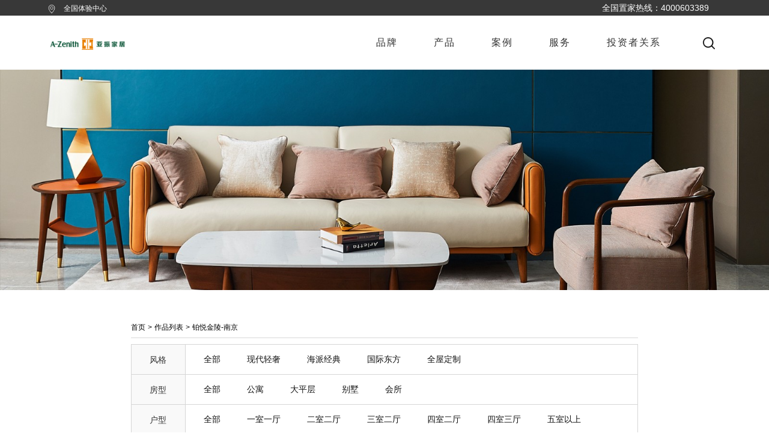

--- FILE ---
content_type: text/html; charset=utf-8
request_url: https://www.az.com.cn/cases/details.html?id=21
body_size: 7525
content:
<!DOCTYPE html>
<html>

<head>
    <meta http-equiv="Content-Type" content="text/html; charset=utf-8" />
    <meta http-equiv="X-UA-Compatible" content="IE=edge,chrome=1" />
    <meta name="renderer" content="webkit">
    <meta name="viewport" content="width=device-width, initial-scale=1, maximum-scale=1, user-scalable=no">
    <meta name="format-detection" content="telephone=no" />
    <title>案例_亚振家居_传承百年技艺,融汇中西文化_海派家居</title>
<meta name="keywords" content="亚振家居、全屋定制、整装家具、海派家居"/>
<meta name="description" content="A-Zenith•亚振品牌产品凭借着对精湛手工技艺的执着信念，传承百年技艺，融会中西文化，让亚振成为了无数名门政要竞相选购的顶级家具品牌。经典的线条设计、精湛的雕刻工艺、天然木材的别致纹理，都是品牌超越时间的界限，让艺术融于生活的典范。"/>


    <link rel="stylesheet" type="text/css" href="https://www.az.com.cn:443/static/home/css/bootstrap.css">
    <link rel="stylesheet" type="text/css" href="https://www.az.com.cn:443/static/home/css/common.css">
    <link rel="stylesheet" type="text/css" href="https://www.az.com.cn:443/static/home/css/font-awesome.css">
    <link rel="stylesheet" type="text/css" href="https://www.az.com.cn:443/static/home/css/swiper-3.4.1.min.css">
    <link rel="stylesheet" type="text/css" href="https://www.az.com.cn:443/static/home/css/index.css">
    <!-- <link rel="stylesheet" type="text/css" href="https://www.az.com.cn:443/static/home/css/style1.css"> -->
    <!--[if lte IE 9]>
   <script src="https://www.az.com.cn:443/static/home/js/respond.min.js"></script>
   <script src="https://www.az.com.cn:443/static/home/js/html5shiv.js"></script>
<![endif]-->


    <script>
        if (navigator.appName == 'Microsoft Internet Explorer' && (navigator.appVersion.match(/7./i) == '7.' || navigator.appVersion.match(/8./i) == '8.' || navigator.appVersion.match(/9./i) == '9.')) {
            self.location.href = 'ie/ie.html'
        }
    </script>

</head>
<style>
    .navaa {
        width: 180px;
        height: 26px;
        /* margin: 20px auto; */
        background: #fff;
    }

    .navaa p {
        background: #383838;
        display: block;
        line-height: 26px;
        color: #fff;
    }

    .set {
        background: url(https://www.az.com.cn:443/static/home/images/btn_2.png) 165px 10px no-repeat;
        cursor: pointer;
    }

    .select {
        background: url(https://www.az.com.cn:443/static/home/images/btn_1.png) 165px 10px no-repeat;
    }

    .newaa {
        width: 100px;
        position: absolute;
        border: 1px solid #CCC;
        display: none;
        background: #fff;
        top: 26px;
        padding-left: 0;
        margin-bottom: 0;
        z-index: 1111111111111;
    }

    .navaa ul li {
        line-height: 30px;
        padding-left: 10px;
    }

    .navaa ul li:hover {
        background: #383838;
        color: #FFF;
    }

    .swipy_ba_kl .swiper-button-prev,
    .swiper-container-rtl .swiper-button-next {
        background-image: url('https://www.az.com.cn:443/static/home/images/img/3.png');
        background-size: 55px 44px;
    }

    .swipy_ba_kl .swiper-button-next,
    .swiper-container-rtl .swiper-button-prev {
        background-image: url('https://www.az.com.cn:443/static/home/images/img/4.png');
        background-size: 55px 44px;
    }

    .swipy_ba_kl .swiper-button-next,
    .swiper-button-prev {
        width: 70px;
    }

    .banner_qie .swiper-button-prev,
    .swiper-container-rtl .swiper-button-next {
        background-image: url('https://www.az.com.cn:443/static/home/images/img/1.png');
        background-size: 55px 44px;
        top: 100%;
        left: 42%;
    }

    .banner_qie .swiper-button-next,
    .swiper-container-rtl .swiper-button-prev {
        background-image: url('https://www.az.com.cn:443/static/home/images/img/2.png');
        background-size: 55px 44px;
        top: 100%;
        right: 42%;
    }

    .banner_qie .swiper-button-next,
    .swiper-button-prev {
        width: 70px;
    }

    .swipy_ba_kl .slid_img {
        position: relative;
    }

    .swipy_ba_kl .slid_img::after {
        position: absolute;
        top: 0;
        left: 0;
        background: rgba(0, 0, 0, 0.3);
        content: "";
        width: 100%;
        height: 100%;
    }

    @media(max-width:750px) {
        .ccc {
            width: 100%;
        }

        .swipy_ba_kl .swiper-button-prev,
        .swiper-container-rtl .swiper-button-next {
            background-image: url('https://www.az.com.cn:443/static/home/images/img/3.png');
            background-size: 100%;
            top: 28%;
        }

        .swipy_ba_kl .swiper-button-next,
        .swiper-container-rtl .swiper-button-prev {
            background-image: url('https://www.az.com.cn:443/static/home/images/img/4.png');
            background-size: 100%;
            top: 28%;
        }

        .swipy_ba_kl .swiper-button-next,
        .swiper-button-prev {
            width: 40px;
        }

        .banner_qie .swiper-button-prev,
        .swiper-container-rtl .swiper-button-next {
            background-image: url('https://www.az.com.cn:443/static/home/images/img/1.png');
            background-size: 100%;

            left: 35%;
            height: 35px;
            top: 95%;
        }

        .banner_qie .swiper-button-next,
        .swiper-container-rtl .swiper-button-prev {
            background-image: url('https://www.az.com.cn:443/static/home/images/img/2.png');
            background-size: 100%;

            right: 35%;
            height: 35px;
            top: 95%;
        }

        .banner_qie .swiper-button-next,
        .swiper-button-prev {
            width: 40px;
        }
        .st_righ_cont{
            font-size: 12px;
            color: #666;
        }
        .st_righ_cont>p:nth-child(2),.st_righ_cont>p:nth-child(4),.st_righ_cont>p:nth-child(6){
            display: none
        }
        .abou_tyr a {
    color: #111111;
    font-size: 12px;
}
    }
</style>

<body>

    <!--  / header  -->
    <!--  / header  -->
<div class="hidden-xs" style="width: 100%;
margin: auto;
height: 116px;
background: rgba(255,255,255,.9);
padding: 0;
line-height: 100px;
position: absolute;
z-index: 11;
top: 0;">
    <div class="nav_h clearfix">
        <div class="nav_h_l">
            <!-- <span><img src="https://www.az.com.cn:443/static/home/images/1 (6).png" alt=""></span><span>400-888-8888</span>
                <span><img src="https://www.az.com.cn:443/static/home/images/1 (3).png" alt=""></span><span>联系我们</span> -->
            <span><img src="https://www.az.com.cn:443/static/home/images/1 (4).png" alt=""></span><span><a href="/Stores"
                                                                     style="color: #fff">全国体验中心</a></span>
            <!-- <span><img src="https://www.az.com.cn:443/static/home/images/1 (2).png" alt=""></span><span><a href="https://yazhenjiaju.tmall.com/" style="color: #fff" target="_blank" >线上选购</a></span> -->
        </div>
        <!-- <div class="nav_h_c">
            <p>网站全面升级，部分功能正在开发中，不便之处敬请谅解！</p>
        </div> -->
        <div class="nav_h_r">

            <!-- <span><a href="##" style="color: #fff;">CN</a> </span> -->
            <!-- <span><a href="##" style="color: #fff;">EN</a> </span> -->
            <!-- <span>  <img src="https://www.az.com.cn:443/static/home/images/1 (5).png" alt=""> </span> -->
            <div class="navaa">
                <p class="set">全国置家热线：4000603389  </p>
                <!-- <img src="https://www.az.com.cn:443/static/home/images/1 (5).png" alt="" style="position: absolute;
                        width: 20px;
                        top: 4px;
                        right: 90px;">
                        <ul class="newaa">
                            <li>CN</li>
                            <li>EN</li>
                        </ul> -->
            </div>

        </div>

    </div>
    <div class="header clearfix">
        <div class="logo"><a href="/"><img width="100%" src="https://www.az.com.cn:443/static/home/images/logo_01.png" alt=""> </a></div>
        <div class="nav1">
            <ul class="clearfix">
                <li class="n n1"><a href="/Brand"> 品牌</a>
                    <div class="navlist clearfix nn1">
                        <div class="sjx"></div>
                        <div class="navlist_img">
                            <img src="https://www.az.com.cn:443/static/home/images/gy_03.jpg" alt="" width="100%">
                        </div>
                    </div>
                </li>
                <li class="n n2"><a href="/Product"> 产品</a>
                    <div class="navlist clearfix nn2">
                        <div class="sjx sjx2"></div>
                        <div class="navlist_img">
                            <img src="https://www.az.com.cn:443/static/home/images/gy_03.jpg" alt="" width="100%">
                        </div>
                    </div>
                </li>
                <li class="n n3"><a href="/Cases"> 案例</a>
                </li>
				<li style='display:none' class="n n2"><a href="/news/info"> 行业资讯</a>
                    <div class="navlist clearfix nn2">
                        <div class="sjx sjx2"></div>
                        <div class="navlist_img">
                            <img src="https://www.az.com.cn:443/static/home/images/gy_03.jpg" alt="" width="100%">
                        </div>
                    </div>
                </li>
                <li class="n n4"><a href="/Services"> 服务</a>
                </li>
                <li class="n n5"> <a href="/Investor"> 投资者关系</a>
                    <div class="navlist clearfix nn4">
                        <div class="sjx sjx4"></div>
                        <div class="navlist_img">
                            <img src="https://www.az.com.cn:443/static/home/images/gy_03.jpg" alt="" width="100%">
                        </div>
                    </div>
                </li>


            </ul>
        </div>
        <div class="sousuo"><img src="https://www.az.com.cn:443/static/home/images/ser.png " alt="" width="20px"></div>
    </div>
</div>

<div class="visible-xs">
    <div class="heade">
        <div class="headr_img">
            <a href="/"><img width="150px" src="https://www.az.com.cn:443/static/home/images/logo.jpg" alt=""></a>
        </div>
        <div class="headr_cont">
            <span></span>
            <span></span>
            <span></span>
        </div>
    </div>
    <div class="headr_bot">
        <div class="heart">
            <div class="headr_img">
                <a href="/"><img width="100%" src="https://www.az.com.cn:443/static/home/images/logo.png" alt=""></a>
            </div>
            <div class="headr_cont hea">
                <span class="nm"></span>
                <span class="vb"></span>
            </div>
        </div>
        <div class="fort_bott fort_bott1">
            <div class="li liq">
                <div class="info">
                    <a href="/Brand">
                        <h3>品牌</h3>
                    </a>
                    <div class="inf_img">
                        <img class="img_disp img_disp2" width="13" src="https://www.az.com.cn:443/static/home/images/xib.png" alt="">
                        <img class=" img_disp3" width="13" src="https://www.az.com.cn:443/static/home/images/jianhao.png" alt="">
                    </div>
                </div>
                <div class="foyu_opi foyu_opi2">
                    <div class="foty_over y_ov">
                        <a href="/Brand/a_zenith/32">A-Zenith </a>
                        <a href="/Brand/az/33">AZ</a>
                        <a href="/Brand/customized">亚振定制</a>
                    </div>
                </div>
            </div>
            <div class="li liq">
                <div class="info">
                    <a href="/Product">
                        <h3>产品</h3>
                    </a>
                    <div class="inf_img">
                        <img class="img_disp img_disp2" width="13" src="https://www.az.com.cn:443/static/home/images/xib.png" alt="">
                        <img class=" img_disp3" width="13" src="https://www.az.com.cn:443/static/home/images/jianhao.png" alt="">
                    </div>
                </div>
                <div class="foyu_opi foyu_opi2">
                    <div class="foty_over y_ov">
                        <a href="/Product">系列</a>
                        <a href="/Product">空间</a>
                        <a href="/Product">产品</a>

                    </div>
                </div>
            </div>
            <div class="li liq">
                <div class="info">
                    <a href="/Cases">
                        <h3>案例</h3>
                    </a>
                </div>
            </div>
            <div class="li liq">
                <div class="info">
                    <a href="/Services">
                        <h3>服务</h3>
                    </a>
                    <div class="inf_img">
                        <img class="img_disp img_disp2" width="13" src="https://www.az.com.cn:443/static/home/images/xib.png" alt="">
                        <img class=" img_disp3" width="13" src="https://www.az.com.cn:443/static/home/images/jianhao.png" alt="">
                    </div>
                </div>
                <div class="foyu_opi foyu_opi2">
                    <div class="foty_over y_ov">
                        <a href="/Services">购买 </a>
                        <a href="/Services">设计支持 </a>
                        <a href="/Services">维修支持 </a>
                        <a href="/Services">服务流程 </a>
                        <a href="/Services">联系我们 </a>
                    </div>
                </div>
            </div>
            <div class="li liq">
                <div class="info">
                    <a href="/Investor">
                        <h3>投资者关系</h3>
                    </a>
                    <div class="inf_img">
                        <img class="img_disp img_disp2" width="13" src="https://www.az.com.cn:443/static/home/images/xib.png" alt="">
                        <img class="img_disp3" width="13" src="https://www.az.com.cn:443/static/home/images/jianhao.png" alt="">
                    </div>
                </div>
                <div class="foyu_opi foyu_opi2">
                    <div class="foty_over y_ov">
                        <!-- <a href="##">零售店</a>
                        <a href="##">维修与保养</a>
                        <a href="##">常见问题</a>
                        <a href="##">联系我们</a> -->
                    </div>
                </div>
            </div>

            <!-- <div class="li  liq">
                <div class="info">
                    <img width="16" height="14" src="https://www.az.com.cn:443/static/home/images/icon_04.png" alt="">
                    <input type="text" placeholder="搜索">
                </div>
            </div> -->
        </div>
        <!-- <p style="color: #fff;margin:30px;">网站全面升级，部分功能正在开发中，不便之处敬请谅解！</p> -->
    </div>
</div>
<!--  / header  -->
    <!--  / header  -->
    <div class="bann_nb" id="l1">
        <div class="bnner_img hidden-xs">
            <img width="100%" :src="banner.pic" alt="">
        </div>
        <div class="visible-xs banerta">
            <img width="100%" height="100%" :src="banner.pic" alt="">
        </div>
    </div>


    <!--  / warpper  -->
    <div class="warp" id="m">
        <div class="case_box case_box_details">
            <div class="case_top">
                <a href="/index.html"><span>首页</span></a>
                <span>></span>
                <a href="/cases.html"><span>作品列表</span></a>
                <span>></span>
                <span>铂悦金陵-南京</span>
            </div>
            <div class="case_nav">
                <div class="list">
                    <p>
                        <i>风格</i>
                    </p>
                    <a href="/cases.html"><span>全部</span></a>
                                        <a href="/cases.html?cid=1#m"><span>现代轻奢</span></a>
                                        <a href="/cases.html?cid=2#m"><span>海派经典</span></a>
                                        <a href="/cases.html?cid=3#m"><span>国际东方</span></a>
                                        <a href="/cases.html?cid=4#m"><span>全屋定制</span></a>
                                    </div>
                <div class="list">
                    <p>
                        <i>房型</i>
                    </p>
                    <a href="/cases.html"><span>全部</span></a>
                                        <a href="/cases.html?htid=2#m"><span>公寓</span></a>
                                        <a href="/cases.html?htid=3#m"><span>大平层</span></a>
                                        <a href="/cases.html?htid=4#m"><span>别墅</span></a>
                                        <a href="/cases.html?htid=5#m"><span>会所</span></a>
                                    </div>
                <div class="list">
                    <p>
                        <i>户型</i>
                    </p>
                    <a href="/cases.html"><span>全部</span></a>
                                        <a href="/cases.html?hid=2#m"><span>一室一厅</span></a>
                                        <a href="/cases.html?hid=3#m"><span>二室二厅</span></a>
                                        <a href="/cases.html?hid=4#m"><span>三室二厅</span></a>
                                        <a href="/cases.html?hid=5#m"><span>四室二厅</span></a>
                                        <a href="/cases.html?hid=7#m"><span>四室三厅</span></a>
                                        <a href="/cases.html?hid=6#m"><span>五室以上</span></a>
                                    </div>
                <div class="list">
                    <p>
                        <i>面积</i>
                    </p>
                    <a href="/cases.html"><span>全部</span></a>
                                        <a href="/cases.html?area=2#m"><span>100平以及下</span></a>
                                        <a href="/cases.html?area=3#m"><span>100-200平</span></a>
                                        <a href="/cases.html?area=4#m"><span>200-300平</span></a>
                                        <a href="/cases.html?area=5#m"><span>300平以上</span></a>
                                    </div>
            </div>
            <div class="row">
                                <div class="col-sm-4">
                    <div class="case_list">
                        <div class="case_list_img" data-index="1">
                            <img src="/uploads/picture/20220116/1642343133622626.jpg" width="100%">
                            <div class="line"></div>
                        </div>
                    </div>
                </div>
                                <div class="col-sm-4">
                    <div class="case_list">
                        <div class="case_list_img" data-index="2">
                            <img src="/uploads/picture/20220116/1642343140831890.jpg" width="100%">
                            <div class="line"></div>
                        </div>
                    </div>
                </div>
                                <div class="col-sm-4">
                    <div class="case_list">
                        <div class="case_list_img" data-index="3">
                            <img src="/uploads/picture/20220116/1642343146121190.jpg" width="100%">
                            <div class="line"></div>
                        </div>
                    </div>
                </div>
                                <div class="col-sm-4">
                    <div class="case_list">
                        <div class="case_list_img" data-index="4">
                            <img src="/uploads/picture/20220116/1642343153903064.jpg" width="100%">
                            <div class="line"></div>
                        </div>
                    </div>
                </div>
                                <div class="col-sm-4">
                    <div class="case_list">
                        <div class="case_list_img" data-index="5">
                            <img src="/uploads/picture/20220116/1642343160140567.jpg" width="100%">
                            <div class="line"></div>
                        </div>
                    </div>
                </div>
                                <div class="col-sm-4">
                    <div class="case_list">
                        <div class="case_list_img" data-index="6">
                            <img src="/uploads/picture/20220116/1642343167744449.jpg" width="100%">
                            <div class="line"></div>
                        </div>
                    </div>
                </div>
                                <div class="col-sm-4">
                    <div class="case_list">
                        <div class="case_list_img" data-index="7">
                            <img src="/uploads/picture/20220124/1642958499147728.png" width="100%">
                            <div class="line"></div>
                        </div>
                    </div>
                </div>
                                <div class="col-sm-4">
                    <div class="case_list">
                        <div class="case_list_img" data-index="8">
                            <img src="/uploads/picture/20220124/1642958536270928.png" width="100%">
                            <div class="line"></div>
                        </div>
                    </div>
                </div>
                                <div class="col-sm-4">
                    <div class="case_list">
                        <div class="case_list_img" data-index="9">
                            <img src="/uploads/picture/20220124/1642958523847596.png" width="100%">
                            <div class="line"></div>
                        </div>
                    </div>
                </div>
                                <div class="col-sm-4">
                    <div class="case_list">
                        <div class="case_list_img" data-index="10">
                            <img src="/uploads/picture/20220124/1642958549355657.png" width="100%">
                            <div class="line"></div>
                        </div>
                    </div>
                </div>
                            </div>
        </div>
    </div>

    <!--  / warpper  -->

    <div class="case_details">
        <div class="case_details_con">
            <div class="swiper-container swiper-container-case">
                <div class="swiper-wrapper">
                                        <div class="swiper-slide">
                        <img src="/uploads/picture/20220116/1642343133622626.jpg" width="100%">
                    </div>
                                        <div class="swiper-slide">
                        <img src="/uploads/picture/20220116/1642343140831890.jpg" width="100%">
                    </div>
                                        <div class="swiper-slide">
                        <img src="/uploads/picture/20220116/1642343146121190.jpg" width="100%">
                    </div>
                                        <div class="swiper-slide">
                        <img src="/uploads/picture/20220116/1642343153903064.jpg" width="100%">
                    </div>
                                        <div class="swiper-slide">
                        <img src="/uploads/picture/20220116/1642343160140567.jpg" width="100%">
                    </div>
                                        <div class="swiper-slide">
                        <img src="/uploads/picture/20220116/1642343167744449.jpg" width="100%">
                    </div>
                                        <div class="swiper-slide">
                        <img src="/uploads/picture/20220124/1642958499147728.png" width="100%">
                    </div>
                                        <div class="swiper-slide">
                        <img src="/uploads/picture/20220124/1642958536270928.png" width="100%">
                    </div>
                                        <div class="swiper-slide">
                        <img src="/uploads/picture/20220124/1642958523847596.png" width="100%">
                    </div>
                                        <div class="swiper-slide">
                        <img src="/uploads/picture/20220124/1642958549355657.png" width="100%">
                    </div>
                                    </div>        
            </div>
            <div class="case_close">
                <img src="https://www.az.com.cn:443/static/home/images/case_close.png" width="100%">
            </div>
            <div class="case_prev">
                <img src="https://www.az.com.cn:443/static/home/images/case_prev.png" width="30">
            </div>
            <div class="case_next">
                <img src="https://www.az.com.cn:443/static/home/images/case_next.png" width="30">
            </div>
        </div>
    </div>

    <!--  / footer  -->
    <!--  / footer  -->
<div class="footer hidden-xs">
    <div class="foot_top clearfix">
        <ul>
            <a href="/"><img class="logo1" src="https://www.az.com.cn:443/static/home/images/logo1.png" alt=""></a>
        </ul>
        <ul>
            <a href="/About">
                <li><strong>亚振世界</strong> </li>
            </a>
            <a href="/About">
                <li>关于亚振 </li>
            </a>
            <a href="/About/brandinner">
                <li>品牌故事 </li>
            </a>
            <a href="/About/aboutmxzd">
                <li>美学之道 </li>
            </a>
            <a href="/About/aboutjxzd">
                <li>匠心之道 </li>
            </a>
            <a href="/About/aboutfyjy">
                <li>非遗技艺 </li>
            </a>
            <!-- <a href="##"><li>世博之路 </li></a>  -->
        </ul>
        <ul>
            <a href="/Brand">
                <li><strong>品牌</strong> </li>
            </a>
            <a href="/Brand/a_zenith/32">
                <li>A-Zenith </li>
            </a>
            <a href="/Brand/az/33">
                <li>AZ </li>
            </a>
            <a href="/Brand/customized">
                <li>亚振定制 </li>
            </a>
            <a href="/Brand/video">
                <li>视频 </li>
            </a>
        </ul>
        <ul>
            <a href="/Product/productList/1">
                <li><strong>产品</strong> </li>
            </a>
            <a href="/Brand">
                <li>系列</li>
            </a>
            <a href="/Product">
                <li>空间</li>
            </a>
            <a href="/Product/productList/1">
                <li>产品 </li>
            </a>
        </ul>

        <ul>
            <a href="/Services">
                <li><strong>服务与支持</strong> </li>
            </a>
            <a href="/Services">
                <li>购买 </li>
            </a>
            <a href="/Services">
                <li>设计支持 </li>
            </a>
            <a href="/Services">
                <li>维修支持 </li>
            </a>
            <a href="/Services">
                <li>服务流程 </li>
            </a>
            <a href="/Services">
                <li>联系我们 </li>
            </a>
        </ul>
        <ul>
            <a href="/News">
                <li><strong>媒体与资源</strong> </li>
            </a>
            <a href="/News">
                <li>公司新闻 </li>
            </a>
            <a href="/News">
                <li>品牌资讯 </li>
            </a>
			<a href="/News/info">
                <li>行业资讯 </li>
            </a>
            <a href="/News">
                <li>合作信息 </li>
            </a>
            <!-- <a href="/News">
                <li>资源下载 </li>
            </a> -->
        </ul>
        <ul>
            <a href="/Human">
                <li><strong>人力资源</strong> </li>
            </a>
            <a href="/Human">
                <li>人才理念 </li>
            </a>
            <a href="/Human">
                <li>社会招聘 </li>
            </a>
            <a href="/Human">
                <li>校园招聘 </li>
            </a>
			 <a style='display:none' href="/sitemap.xml">
                <li>sitemap </li>
            </a>
        </ul>
        <!-- <ul>
        <a href="##"><li><strong>社交媒体</strong> </li></a>
        <a href="##"><li>微信 </li></a>
        <a href="##"><li>小程序 </li></a>
        <a href="##"><li>微博 </li></a>
    </ul> -->
        <ul></ul>
        <ul class="wei clearfix" style="float: right; text-align: right;">
            <img src="https://www.az.com.cn:443/static/home/images/wei.png" alt=""><br>
            <div>
                <img src="https://www.az.com.cn:443/static/home/images/xiao.png" alt="" style="    width: 20px !important;margin-top: -4px;">
            </div>
            <div>
                <i class="fa fa-weibo" aria-hidden="true" style="color: #fff"></i>
            </div>
            <div>
                <i class="fa fa-weixin" aria-hidden="true" style="color: #fff"></i>
            </div>


        </ul>
    </div>
    <div class="foot_bottom clearfix">
        <div class="foot_bottom_l">COPYRIGHT 2019 亚振家居 All rights reserved.		
		<a href="http://beian.miit.gov.cn/" rel="external nofollow" target="_blank"> 苏ICP备15000163号-1</a></div>
        <div class="foot_bottom_r">MADE BY:SEESUN</div>
    </div>

</div>
<div class="footer visible-xs">
    <div class="fort_bott">
        <div class="li liw">
            <div class="info">
                <a href="/About">
                    <h3>亚振世界</h3>
                </a>
                <div class="inf_img">
                    <img class="img_disp img_dispa" width="13" src="https://www.az.com.cn:443/static/home/images/xib.png" alt="">
                    <img class="img_disp1" width="13" src="https://www.az.com.cn:443/static/home/images/jianhao.png" alt="">
                </div>
            </div>
            <div class="foyu_opi foyu_opi1">
                <div class="foty_over">
                    <a href="/About">关于亚振 </a>
                    <a href="/About/brandinner">
                        <li>品牌故事 </li>
                    </a>
                    <a href="/About/aboutmxzd">美学之道 </a>
                    <a href="/About/aboutjxzd">匠心之道 </a>
                    <a href="/About/aboutfyjy">非遗技艺 </a>
                    <!-- <a href="##">世博之路 </a>  -->
                </div>
            </div>
        </div>
        <div class="li liw">
            <div class="info">
                <a href="/Brand">
                    <h3>品牌</h3>
                </a>
                <div class="inf_img">
                    <img class="img_disp img_dispa" width="13" src="https://www.az.com.cn:443/static/home/images/xib.png" alt="">
                    <img class="img_disp1" width="13" src="https://www.az.com.cn:443/static/home/images/jianhao.png" alt="">
                </div>
            </div>
            <div class="foyu_opi foyu_opi1">
                <div class="foty_over">

                    <a href="/Brand/a_zenith/32">A-ZENITH</a>
                    <a href="/Brand/az/33">AZ </a>
                    <a href="/Brand/customized">亚振定制 </a>
                </div>
            </div>
        </div>
        <div class="li liw">
            <div class="info">
                <a href="/Product">
                    <h3>产品</h3>
                </a>
                <div class="inf_img">
                    <img class="img_disp img_dispa" width="13" src="https://www.az.com.cn:443/static/home/images/xib.png" alt="">
                    <img class="img_disp1" width="13" src="https://www.az.com.cn:443/static/home/images/jianhao.png" alt="">
                </div>
            </div>
            <div class="foyu_opi foyu_opi1">
                <div class="foty_over">
                    <a href="/Product">系列</a>
                    <a href="/Product">空间</a>
                    <a href="/Product">产品</a>
                </div>
            </div>
        </div>
        <div class="li liw">
            <div class="info">
                <a href="/Services">
                    <h3>服务与支持</h3>
                </a>
                <div class="inf_img">
                    <img class="img_disp img_dispa" width="13" src="https://www.az.com.cn:443/static/home/images/xib.png" alt="">
                    <img class="img_disp1" width="13" src="https://www.az.com.cn:443/static/home/images/jianhao.png" alt="">
                </div>
            </div>
            <div class="foyu_opi foyu_opi1">
                <div class="foty_over">
                    <a href="/Services">购买 </a>
                    <a href="/Services">设计支持 </a>
                    <a href="/Services">维修支持 </a>
                    <a href="/Services">服务流程 </a>
                    <a href="/Services">联系我们 </a>
                </div>
            </div>
        </div>
        <div class="li liw">
            <div class="info">
                <a href="/News">
                    <h3>媒体与资源</h3>
                </a>
                <div class="inf_img">
                    <img class="img_disp img_dispa" width="13" src="https://www.az.com.cn:443/static/home/images/xib.png" alt="">
                    <img class="img_disp1" width="13" src="https://www.az.com.cn:443/static/home/images/jianhao.png" alt="">
                </div>
            </div>
            <div class="foyu_opi foyu_opi1">
                <div class="foty_over">

                    <a href="/News">公司新闻 </a>
                    <a href="/News">品牌资讯 </a>
                    <a href="/News">合作信息 </a>
                    <!-- <a href="/News">资源下载 </a> -->
                </div>
            </div>
        </div>

        <div class="li liw">
            <div class="info">
                <a href="/Human">
                    <h3>人力资源</h3>
                </a>
                <div class="inf_img">
                    <img class="img_disp img_dispa" width="13" src="https://www.az.com.cn:443/static/home/images/xib.png" alt="">
                    <img class="img_disp1" width="13" src="https://www.az.com.cn:443/static/home/images/jianhao.png" alt="">
                </div>
            </div>
            <div class="foyu_opi foyu_opi1">
                <div class="foty_over">
                    <a href="/Human">人才理念</a>
                    <a href="/Human">社会招聘</a>
                    <a href="/Human">校园招聘</a>
                </div>
            </div>
        </div>

    </div>
	    <div class="logo_img">
        <span></span>
        <div class="log_im" style="text-align: center;">
            <a href="/"><img width="100%" src="https://www.az.com.cn:443/static/home/images/logo_011.png" alt=""></a>
        </div>
        <span></span>
    </div>
    <div class="bott_fort">
        COPYRIGHT 2019 亚振家居 All rights reserved.
		<a href="http://beian.miit.gov.cn/" rel="external nofollow" target="_blank"> 苏ICP备15000163号-1</a>
	    </div>
	 <script>
var _hmt = _hmt || [];
(function() {
  var hm = document.createElement("script");
  hm.src = "https://hm.baidu.com/hm.js?16fb7411bdbdef44334f479238bb125c";
  var s = document.getElementsByTagName("script")[0]; 
  s.parentNode.insertBefore(hm, s);
})();
</script>
<div style="display:none">
<script type="text/javascript">document.write(unescape("%3Cspan id='cnzz_stat_icon_1280783130'%3E%3C/span%3E%3Cscript src='https://s4.cnzz.com/z_stat.php%3Fid%3D1280783130%26show%3Dpic' type='text/javascript'%3E%3C/script%3E"));</script>
</div>
</div>

<!--  / footer  -->
    <!--  / footer  -->


</body>

<script src="https://www.az.com.cn:443/static/home/js/jquery-1.11.1.min.js"></script>
<script src="https://www.az.com.cn:443/static/home/js/bootstrap.js"></script>
<script src="https://www.az.com.cn:443/static/home/js/jquery-ui.min.js"></script>
<script src="https://www.az.com.cn:443/static/home/js/easing.js"></script>
<script src="https://www.az.com.cn:443/static/home/js/swiper-3.4.1.min.js"></script>
<script src="https://www.az.com.cn:443/static/home/js/index.js"></script>
<script src="https://www.az.com.cn:443/static/home/js/main.js"></script>
<script src="https://www.az.com.cn:443/static/home/js/vue.min.js"></script>
<script src="https://www.az.com.cn:443/static/home/js/pagination.js"></script>
<script>

    $('.case_details').stop(true).fadeIn(0)
    var mySwiperqCase = new Swiper('.swiper-container-case', {
        loop: true,
        prevButton: '.case_prev',
        nextButton: '.case_next',
        speed: 500,
    })
    $('.case_details').stop(true).fadeOut(0)
    $('.case_list_img').click(function(){
        $('.case_details').stop(true).fadeIn(300)
        var index = $(this).attr('data-index')
        mySwiperqCase.slideTo(index, 500, false)
    })
    $('.case_close').click(function(){
        $('.case_details').stop(true).fadeOut(300)
    })

    var Url = window.location.protocol + '//' + window.location.host;
    // banner图
    var app1 = new Vue({
        el: '#l1',
        data: {
            banner: {},
        },
        created: function () {
            var _this = this;
        },
        mounted: function () {
            var _this = this;
            _this.pro();
        },
        methods: {
            pro: function () {
                var _this = this;
                $.ajax({
                    type: 'POST',
                    url: Url + '/Index/about/banner2',
                    dataType: 'json',
                    data: {

                    },
                    success: function (res) {
                        // 拿到banner
                        _this.banner = res.info;

                    }
                })
            }
        }
    })
    // 企业简介
    var app2 = new Vue({
        el: '#l2',
        data: {
            qy_list: [],
            fz_list: [],
            ry_list: [],
        },
        created: function () {
            var _this = this;
        },
        mounted: function () {
            var _this = this;
            _this.pro();
        },
        methods: {
            pro: function () {
                var _this = this;
                $.ajax({
                    type: 'POST',
                    url: Url + '/Index/about/qyjj',
                    dataType: 'json',
                    data: {

                    },
                    success: function (res) {
                        // console.log(res.info)
                        // 拿到banner
                        _this.qy_list = res.info[0];
                        // console.log(_this.qy_list)
                        _this.$nextTick(function () {
                            // $('.about_list_left').height($('.about_list_right').height())

                        })
                    }
                })
                $.ajax({
                    type: 'POST',
                    url: Url + '/Index/about/fzlc',
                    dataType: 'json',
                    data: {

                    },
                    success: function (res) {
                        // 拿到数据
                        _this.fz_list = res.info;
                        // })
                        _this.$nextTick(function () {
                            if ($(window).width() > 750) {
                                var swiper = new Swiper('.swipy_ba_kl', {
                                    nextButton: '.next',
                                    prevButton: '.prev',
                                    paginationClickable: true,
                                    spaceBetween: 80,
                                    centeredSlides: true,
                                    autoplay: 2500,
                                    loop: true,
                                    autoplayDisableOnInteraction: false,
                                    loopAdditionalSlides: 3,
                                });
                            } else {
                                var swiper = new Swiper('.swipy_ba_kl', {
                                    nextButton: '.next',
                                    prevButton: '.prev',
                                    paginationClickable: true,
                                    spaceBetween: 10,
                                    centeredSlides: true,
                                    autoplay: 2500,
                                    loop: true,
                                    autoplayDisableOnInteraction: false,

                                    loopAdditionalSlides: 3,
                                });
                            }


                        })
                    }
                })
                $.ajax({
                    type: 'POST',
                    url: Url + '/Index/about/qyry',
                    dataType: 'json',
                    data: {

                    },
                    success: function (res) {
                        // 拿到数据
                        _this.ry_list = res.info;
                        _this.$nextTick(function () {
                            if ($(window).width() > 750) {
                                var swiper1 = new Swiper('.swiper-con', {
                                    nextButton: '.next1',
                                    prevButton: '.prev1',
                                    slidesPerView: 4,
                                    paginationClickable: true,
                                    spaceBetween: 70,
                                    autoplay: 3500,
                                    loop: true,
                                    autoplayDisableOnInteraction: false,
                                });
                            } else {
                                var swiper1 = new Swiper('.swiper-con', {
                                    nextButton: '.next1',
                                    prevButton: '.prev1',
                                    slidesPerView: 2,
                                    paginationClickable: true,
                                    spaceBetween: 30,
                                    autoplay: 3500,
                                    loop: true,
                                    autoplayDisableOnInteraction: false,
                                });
                            }


                        })
                    }
                })
            }
        }
    })



</script>
<script>
    // if ($(window).width() > 750) {
    //     var swiper = new Swiper('.swipy_ba_kl', {
    //         nextButton: '.next',
    //         prevButton: '.prev',
    //         paginationClickable: true,
    //         spaceBetween: 80,
    //         centeredSlides: true,
    //         autoplay: 2500,
    //         loop: true,
    //         autoplayDisableOnInteraction: false,

    //         loopAdditionalSlides: 3,
    //     });

    //     var swiper1 = new Swiper('.swiper-con', {
    //         nextButton: '.next1',
    //         prevButton: '.prev1',
    //         slidesPerView: 4,
    //         paginationClickable: true,
    //         spaceBetween: 70,
    //         autoplay: 3500,
    //         loop: true,
    //         autoplayDisableOnInteraction: false,
    //     });
    // } else {
    // var swiper = new Swiper('.swipy_ba_kl', {
    //     nextButton: '.next',
    //     prevButton: '.prev',
    //     paginationClickable: true,
    //     spaceBetween: 10,
    //     centeredSlides: true,
    //     autoplay: 2500,
    //     loop: true,
    //     autoplayDisableOnInteraction: false,

    //     loopAdditionalSlides: 3,
    // });


    //     var swiper1 = new Swiper('.swiper-con', {
    //         nextButton: '.next1',
    //         prevButton: '.prev1',
    //         slidesPerView: 2,
    //         paginationClickable: true,
    //         spaceBetween: 30,
    //         autoplay: 3500,
    //         loop: true,
    //         autoplayDisableOnInteraction: false,
    //     });
    // }


    $(window).resize(function () {

    })




    $('body').on('click', '.banner_down_btn', function () {
        $('html, body').animate({ scrollTop: $(window).height() - 90 }, 1000)
    })

    $('.case_nav .list span').click(function(){
        $(this).parent().find('span').removeClass('active')
        $(this).addClass('active')
    })
    $('.case_params span').click(function(){
        $('.case_params span').removeClass('active')
        $(this).addClass('active')
    })


    $('.nav1 ul li a').hover(function () {
        $('.nav1 ul li a').css("color", "#ccc");
        $(this).css("color", "#333");
    }, function () {
        $('.nav1 ul li a').css("color", "#333");
        $(this).css("color", "#333");
    });
    $(".wrap .a2").css("display", "none");
    $(".wrap .a3").css("display", "none");






    $('.foot_top ul li').hover(function () {
        $('.foot_top ul li').css("color", "#666");
        $(this).css("color", "#999");
    }, function () {

    });

    $(function () {
        $('.sousuo').click(function () {
            $('html,body').css('overflow', 'hidden');
            $('.search_sec').css('display', 'block');
        })
        $('.ser_r').click(function () {
            $('html,body').css('overflow', 'visible');
            $('.search_sec').css('display', 'none');
        })

    })



    $(window).scroll(function () {
        // console.log($(window).scrollTop(), 1)
        // console.log($('.a4').offset().top, 2)
        // console.log($(window).height() * 0.7, 3)
        
        if ($(window).scrollTop() > ($('.a2').offset().top - $(window).height() * 0.7)) {
            $('.a2').animate({ left: "0", opacity: "1" }, 1000);
        }
        if ($(window).scrollTop() > ($('.a4').offset().top - $(window).height() * 0.7)) {
            $('.a4').animate({ top: "0", opacity: "1" }, 1000);
        }

    })
</script>
</script>
<script type="text/javascript">
    $(function () {

        $(".navaa p").click(function () {
            var ul = $(".newaa");
            if (ul.css("display") == "none") {
                ul.slideDown();
            } else {
                ul.slideUp();
            }
        });

        $(".set").click(function () {
            var _name = $(this).attr("name");
            if ($("[name=" + _name + "]").length > 1) {
                $("[name=" + _name + "]").removeClass("select");
                $(this).addClass("select");
            } else {
                if ($(this).hasClass("select")) {
                    $(this).removeClass("select");
                } else {
                    $(this).addClass("select");
                }
            }
        });

        $(".navaa li").click(function () {
            var li = $(this).text();
            $(".navaa p").html(li);
            $(".newaa").hide();
            /*$(".set").css({background:'none'});*/
            $("p").removeClass("select");
        });
    })
</script>
<script>
    $('.liq').on('click', function () {
        var ind = $(this).index()
        $('.foyu_opi2').eq(ind).slideToggle();
        $('.img_disp2').eq(ind).toggle();
        $('.img_disp3').eq(ind).toggle();
    })

    $('.headr_cont').on('click', function () {
        $('.headr_bot').slideDown(function () {
            $(' .liq').addClass('slid');
        });

    })

    $('.liw').on('click', function () {
        var indx = $(this).index()
        $('.foyu_opi1').eq(indx).slideToggle();
        $('.img_dispa').eq(indx).toggle();
        $('.img_disp1').eq(indx).toggle();
    })
    $('.hea').on('click', function () {
        $('.headr_bot').slideUp(function () {
            $(' .liq').removeClass('slid');
        });

    })   

</script>

</html>

--- FILE ---
content_type: text/css
request_url: https://www.az.com.cn/static/home/css/common.css
body_size: 167
content:
@charset "utf-8";
/* CSS Document */
	/* font-size:12px; */
	/* font-family:"微软雅黑"; */
	/* color:#666; */
	/* } */
	
ul{
	margin:0px;
	padding:0px;
	list-style:none;
	}
li{
	list-style:none;
	}
ul li a{
	display:block;
	}
	
	
a{
	text-decoration:none;
	color:#666;
	outline:none;
	}
input{
	border:1px solid #ccc;
	outline:none;
	}
textarea{
	border:1px solid #ccc;
	outline:none;
	}
form{
	margin:0px;
	padding:0px;
	}
table{
	cellspacing:0px;
	cellpadding:0px;
	}
img{
	border:none;
	}
a,img{border:0;}

.clear{
	claer:both;
	}
.clearfix{
    *zoom:1;
}
.clearfix:after{
    content: '';
    display: block;
    clear: both;
}

a{outline:none !important;}

img{border:0 none;}


--- FILE ---
content_type: text/css
request_url: https://www.az.com.cn/static/home/css/index.css
body_size: 17489
content:
body{
    font-family: Assistant,Arial,Helvetica,sans-serif;
    overflow-x: hidden;
}
.warpper{
    padding-top:120px;
    position: relative;
    top:60px;
    opacity:0 ;
    BACKGROUND: #FFF;
}
#banner{
    overflow: hidden;
    position: relative;
}
.banner video{
    margin-top: -162px;
    height: 140%;
    
}
.nav_h{
    width: 100%;
    height: 26px;
    background: #383838;
    padding: 0 78px;
    line-height: 26px;
    
}
.nav_h_l{
    width: 20%;
    float: left;
}
.nav_h_r{
    width: 18%;
    float: right;
    text-align: right;
}
.nav_h_c {
    width: 60%;
    text-align: center;
    float: left;
    color: #fff;
}
.nav_h span{
    font-size: 12px;
    color: #fff;
    margin-right: 12px;
}
.nav_h span>img{
    width: 16px;
}
.logo{
    width: 12%;
	
}
.logo>img{
    width: 100%;
}
.nav1{
    position: absolute;
    right: 150px;
    top: 26px;
    
}
.header{
    /* width: 100%;
    margin: auto;
    height: 90px;
    background: rgba(255,255,255,.9); */
    padding: 0 78px;
    height: 90px;
    line-height: 90px;
    /* line-height: 100px;
    position: absolute;
    z-index: 11;
    top: 0; */
}
.nav1 ul li{
    float: left;
    margin: 0 30px;
}
.nav1 ul li a{
    color: #333;
	font-size:16px;
	letter-spacing:2px;
	 
}
.banner{
    width: 100%;
    height: 100%;
}
.mb{
    position: relative;
}
.ban_m{
    position: absolute;
    background: rgba(0,0,0,.3);
    width: 100%;
    height: 100%;
    z-index: 8;
    left: 0;
    top: 0;
}
.ban_mm{
    position: absolute;
    background: rgba(0,0,0,.3);
    width: 100%;
    height: 100%;
    z-index: 11;
    left: 0;
    top: 0;
}
.sw1{
    position: relative;
}
.sw1 video{
    /* width: 100%; */
    position: absolute;
    left: 0;
    top: 0;
    margin-top: -138px;
}
.jt{
    position: absolute;
    right: 100px;
    top: 70%;
    z-index: 11111111;
  }
  .ll,.rr,.rrr{
    float: left;
    width: 90px;
    height: 90px;
    text-align: center;
    line-height: 90px;
    cursor: pointer;
  }
  .rr{
      padding-right: 8px;
      margin-left: 10px;
  }
  .index1{
    border: 1px solid #FFF;
    -webkit-transition: 0.3s linear;
    -moz-transition: 0.3s linear;
    -ms-transition: 0.3s linear;
    -o-transition: 0.3s linear;	
    transition: 0.3s linear;
  }
  
  
  .ban_txt{
    position: absolute;
    top: 40%;
    color: #fff;
    z-index: 1;
    font-size:38px;
    left:42%;
    letter-spacing:8px;
    margin-left: -130px;
    text-align: center;
    z-index: 11;
    text-transform: uppercase;
  }
  
  
  .ban_txt h5{
    margin-top: 25px;
	font-weight:normal;
    font-size: 16px;
    margin-bottom: 70px;
  }
  
  
  .title{
      margin-bottom: 0;
  }
  .title li{
    width: 33.3%;
    float: left;
    text-align: center;
    border-right: 2px solid #EEE;
    cursor: pointer;
   }
   .title li img{
       width: 45%;
   }
   
#title,#wrap {
    clear:both;
    width:94%;
    margin: 0 auto;
    padding-left: 0;
}
#wrap {
	background: #F9F9F9;
    position: relative;
    top: 0px;
    width: 90%;
    margin: 0 auto;
    padding-bottom: 120px;
}
#wrap>div {
    position: relative;
}
#wrap .active {
	display:block;
}
/* #title .ho {
   border-bottom:1px solid #FFF;
    background: #000;
} */
#title .bg {
   
-webkit-transition: 0.3s linear;
-moz-transition: 0.3s linear;
-ms-transition: 0.3s linear;
-o-transition: 0.3s linear;	
transition: 0.3s linear;

    background: #000;
    opacity: 1;
}
#title .ho a {
	color:#F60;
}
.tab_left{
    width: 100%;
    float: left;
    /* position: relative; */
}
/* .a1 .swiper-slide .tab_left:last-child{
    float: right !important;
} */
.tab_left>img{
    width: 100%;
}
.tab_right {
    position: absolute;
    /* padding: 50px; */
    text-align: center;
    top: 60%;
    width: 30%;
    margin-left: 10%;
    /* background: #fff; */
    margin-top: -205px;
    z-index: 100;
}
.tab_right h2{
    color: #fff !important;
    font-size: 16px;
}
.tab_right h3{
    color: #333;
    font-size:40px;
    margin-bottom: 20px;
}
.tab_right p{
    color: #fff;
    font-size: 30px;
    margin-top: 20px;
    line-height: 24px;
    letter-spacing: 4px;
}
.tab_right h4{
    background: #c9a169;
    width: 35px;
    height: 3px;
    position: relative;
    left: 50%;
    margin-left: -18px;
    margin-bottom: 20px;
}
.yi1>div>img,.yi2>div>img,.yi3>div>img{
   width: 60%;
}
.yi1{
    margin-top: 150px;
}
.yi2{
    margin-top: -80px;
}
.yi3{
    margin-top: 160px;
}
.yi1,.yi2,.yi3{
    -webkit-transition: 0.3s linear;
	-moz-transition: 0.3s linear;
	-ms-transition: 0.3s linear;
	-o-transition: 0.3s linear;	
	transition: 0.3s linear;
}
.tab_right a{
    border: 1px solid #fff;
 color: #fff;
    display: block;
    line-height: 40px;
    width: 110px;
    position: relative;
    left: 50%;
    margin-left: -55px;
    margin-top: 40px;
    -webkit-transition: 0.3s linear;
	-moz-transition: 0.3s linear;
	-ms-transition: 0.3s linear;
	-o-transition: 0.3s linear;	
	transition: 0.3s linear;
}

/* .zhu{
    
} */
.wrap p{
    margin: 0;
}
.jtl,.jtl2,.jtl3{
    position: absolute;
    width: 60px;
    height: 60px;
    line-height: 60px;
    background: #fff;
    top: 50%;
    margin-top: -25px;
    color: #000;
    text-align: center;
    font-size:30px;
    cursor: pointer;
    z-index: 1111;
}
.jtr,.jtr2,.jtr3{
    position: absolute;
    width: 50px;
    height: 50px;
    line-height: 50px !important;
    background: #fff;
    top: 50%;
    margin-top: -25px;
    color: #000;
    text-align: center;
    font-size: 26px !important;
    cursor: pointer;
    right: 0;
    z-index: 1111;
}
.title li{
    padding: 16px 0;
	
}
.title li img{
    margin: 0 auto;
}
/* .swiper-pagination-bullet {
    width: 33.33%;
    height: 70px;
	 
    display:block;
    border-radius: 0;
    background: #fff;
    position: relative;
    opacity: 1;
    float: left;
    margin: 0 !important;
}
.swiper-pagination-bullet-active {
    opacity: 1;
    background: #3f3f3f;
}
.swiper-pagination-bullet{
    border-right: 1px solid #ccc;
}
.swiper-pagination-yuan .swiper-pagination-bullet:nth-child(1)::after{
    content: '';
    position: absolute;
    top: 0;
    left: 0;
    width: 100%;
    height: 100%;
    background-image: url(../images/logo_1.png);
    background-repeat: no-repeat;
    background-position: center;
    background-size: 45%;
    -webkit-transition: 0.3s linear;
	-moz-transition: 0.3s linear;
	-ms-transition: 0.3s linear;
	-o-transition: 0.3s linear;	
	transition: 0.3s linear;
}
.swiper-pagination-yuan .swiper-pagination-bullet:nth-child(1).swiper-pagination-bullet-active::after{
    background-image: url(../images/logo_01.png);
}
.swiper-pagination-yuan .swiper-pagination-bullet:nth-child(2)::after{
    content: '';
    position: absolute;
    top: 0;
    left: 0;
    width: 100%;
    height: 100%;
    background-image: url(../images/logo_2.png);
    background-repeat: no-repeat;
    background-position: center;
    background-size: 45%;
    -webkit-transition: 0.3s linear;
	-moz-transition: 0.3s linear;
	-ms-transition: 0.3s linear;
	-o-transition: 0.3s linear;	
	transition: 0.3s linear;
}
.swiper-pagination-yuan .swiper-pagination-bullet:nth-child(2).swiper-pagination-bullet-active::after{
    background-image: url(../images/logo_02.png);
}
.swiper-pagination-yuan .swiper-pagination-bullet:nth-child(3)::after{
    content: '';
    position: absolute;
    top: 0;
    left: 0;
    width: 100%;
    height: 100%;
    background-image: url(../images/logo_3.png);
    background-repeat: no-repeat;
    background-position: center;
    background-size: 45%;
    -webkit-transition: 0.3s linear;
	-moz-transition: 0.3s linear;
	-ms-transition: 0.3s linear;
	-o-transition: 0.3s linear;	
	transition: 0.3s linear;
}
.swiper-pagination-yuan .swiper-pagination-bullet:nth-child(3).swiper-pagination-bullet-active::after{
    background-image: url(../images/logo_03.png);
}
.swiper-pagination-yuan{
    position: absolute;
    height: 70px;
    top: 0;
} */
.v{
    width: 100%;
    margin: 40px auto -20px;
    position: relative;
    top:60px;
    opacity:0 ;
}
.overlay{
    width: 100%;
    height:75vh;
    overflow: hidden;
}
.overlay video{
    width: 100%;
    margin-top: -160px;
}
.cf{
    position: absolute;
    right:90px;
    top: 50px;
	z-index:20;
    color: #FFF;
}

.cf h2{
    FONT-SIZE: 40PX;
	line-height:50px;
	letter-spacing:5px;
    float: right;
}
.mines-nav{
    /* WIDTH: 80%; */
    position: absolute;
    bottom: 60px;
    left: 22%;
	z-index:20;
    padding-left: 0px;
}
.mines-nav li{
    float: left;
    /* width: 50%; */
}
.m_l span,.m_r span{
    display: block;
}
.mines-nav li a{
    Color: #FFF;
    FONT-SIZE: 35PX;
}
.m_l,.m_r{
    padding:0 50px;
}
.m_l{
    border-right: 1px solid rgba(0,0,0,.1);
}
.s1{
    font-size: 14px;
    letter-spacing: 2px;
}

.zuop{
    width: 90%;
    background: #fff;
    margin: 70px auto 0;
    padding: 0;
    text-align: center;
    position: relative;
}
.zuop ul li{
    float: left;
    /* margin: 0 1%; */
    /* background: #FFF; */
    width: 33.3%;
    position: relative;
}
.mimg{
    position: absolute;
    top: 0;
    width: 100%;
    height: 100%;
    overflow: hidden;
    opacity: 0;
    -webkit-transition: 0.3s linear;
    -moz-transition: 0.3s linear;
    -ms-transition: 0.3s linear;
    -o-transition: 0.3s linear;	
    transition: 0.3s linear;
}
.m1{
    opacity: 1;
}
/* .zuop ul li:hover .mimg{
    opacity: 1;
} */
.tansuo{
    font-size: 14px;
    letter-spacing: 1px;
    border: 1px solid #FFF;
    width: 130px;
    text-align: center;
    line-height: 40px;
    margin-top: 20px;
    color: #666;
    background: #fff;
 }
.zuop>h3{
    width: 36px;
    height: 3px;
    background:#d2b991;
    position: relative;
    left: 50%;
    margin-left: -18PX;
    /* top:60px;
    opacity:0 ; */
}
.zuop>p{
    font-size: 14px;
    margin: 20px 0;
    position: relative;
    /* top:60px;
    opacity:0 ; */
}
.sss>h3{
    width: 36px;
    height: 3px;
    background: #d2b991;
    position: relative;
    left: 50%;
    margin-left: -18PX;
}
.yi{
    text-align: center;
    position: relative;
    margin: 40px 0 0px;
    background: #f8f8f8;
    padding: 60px 0 70px;
}
.sss>p{
    font-size: 14px;
    margin: 20px 0 30px;
    position: relative;
}
.sss>h2{
    position: relative;
    /* margin-top: 0; */
    /* top:60px;
    opacity:0 ; */
}
.sss{
    width: 90%;
  margin: 0 auto;
}
.sss>.clm20{
    margin-top: 40px;
}
.zuop ul{
    position: relative;
    padding: 0 30px;
    /* background: url(../images/lll_03.jpg) center no-repeat; */
    background-size: 90%;
    
}
.zuop h2{
    position: relative;
    /* top:60px;
    opacity:0 ; */
}
.zuop ul li>img{
    WIDTH: 50%;
    padding: 40px 20px 30px;
}
.zuop ul li>h2{
    font-size: 18px;
    margin: 0 0 10px 0;
    COLOR: #555;
}
.zuop ul li>p{
    font-size: 16px;
    margin: 0 0 10px 0;
    COLOR: #666;
}
.zuop ul li>span{
    display: block;
    width: 36px;
    height: 3px;
    background: #333;
    position: relative;
    left: 50%;
    margin-left: -18px;
    margin-bottom: 20px;
}
.zuop ul li>a{
    font-size: 16px;
    margin: 0 0 10px 0;
    COLOR: #333;
    padding-bottom: 40px;
    margin-bottom: 0;
}
/* .imgright{
    float: left;
    width: 23%;
    overflow: hidden;
} */
/* .zhuan{
    width: 100%;
    margin: 40px auto;
    position: relative;
    top:60px;
    opacity:0 ;
    background-image: url(../images/bb_07.jpg);
    position: fixed;
    background-size: cover;
    height: 70vh;
    left: 0;
    width: 100%;
    top: 30%;
    z-index: -1;
} */
.s33{
    float: left;
    width: 0;
    height: 0;
    border-width: 8px;
    border-style: solid;
    border-color: transparent #fff transparent transparent;
    -webkit-transform: rotate(180deg);
    -moz-transform: rotate(180deg);
    -ms-transform: rotate(180deg);
    -o-transform: rotate(180deg);
    transform: rotate(180deg);
    top: 10px;
    margin-top: 0px;
}
.gd {
    position: relative;
    width: 95%;
    background: url(../images/bgg1.jpg) fixed no-repeat center;
    background-size: cover;
    height: 60vh;
    margin: 0 auto;
}

.zhuan>img{
    width: 100%;
}
.zhuan_txt {
    position: absolute;
    left: 10%;
    top: 50%;
    color: #FFF;
    margin-top: -55px;
}
.zhuan_txt h2{
    font-size: 33px;
    margin-bottom: 20px;
    margin-top: 0;
}
.zhuan_txt a{
    font-size: 14px;
    color: #FFF;
    DISPLAY: block;
    line-height: 40px;
    border: 1px solid #fff;
    width: 100px;
    text-align: center;
    margin-top: 35px;
}
.zhuan_txt p{
    font-size: 12px;
    margin-bottom: 0;
    width: 85%;
    line-height: 22px;
}
.zhuan1{
    width: 94%;
    margin: 0 auto;
    background: #fff;
}
.zhuan_txt1{
    position: absolute;
    top: 50%;
    margin-top: -90px;
    text-align: center;
    left: 50%;
    margin-left: -153px;
}
.zhuan_txt1 a{
    color: #FFF;
    margin: auto;
    border: 1px solid #fff;
    line-height: 40px;
    display: block;
    width: 110px;
    -webkit-transition: 0.3s linear;
	-moz-transition: 0.3s linear;
	-ms-transition: 0.3s linear;
	-o-transition: 0.3s linear;	
	transition: 0.3s linear;
}
.zhuan_txt1 p {
    font-size: 12px;
    margin-bottom: 0;
    width: 85%;
    line-height: 22px;
}
.zhuan_img{
    float:right;
    width: 50%;
}
.zhuan_img img{
    width: 100%;
	margin-top:40px;
}

.zuop1{
    width: 100%;
    background: #f2f2f2;
    margin: 0 auto;
    padding: 60px 30PX 100PX 30px;
    text-align: center;
}
.zuop1>h3{
    width: 36px;
    height: 3px;
    background:#d2b991;
    position: relative;
    left: 50%;
    margin-left: -18PX;
    /* opacity: 0; */
    /* top: 60px; */
}
/* .zuop1>h2{
   
    position: relative;
    opacity: 0;
    top: 60px;
} */
.zuop1>p{
    font-size: 14px;
    margin: 20px 0 40px;
    position: relative;
    /* opacity: 0;
    top: 60px; */
}
/* .pp1,.pp2,.pp3{
    position: relative;
    opacity: 0;
    top: 60px;
} */
.clm15{
	margin-left: -15px;
	margin-right: -15px;
}
.clp15{
	padding-left: 15px;
	padding-right: 15px;
}
.pinpai h4{
    font-size: 14px;
    text-align: left;
    color: #666;
    margin-top: 0;
}
.pinpai{
    background: #fff;
    padding: 40px 20px;
}
.pinpai>p{
    width: 30px;
    height: 2px;
    background: #d2b991;
}

.zuop1_img{
	margin-bottom:30PX;
	}
	
.zuop1_txt h5{
    font-size:24px;
    color: #000;
    text-align: left;
    font-weight:bold;
}
.zuop1_txt p{
    font-size: 15px;
    color: #333;
    text-align: left;
    min-width: 42px;
}
.more{
    font-size: 14px;
    color: #666;
    text-align: left;
    margin-top: 50px;
}
.wei>div{
    width: 30px;
    height: 30px;
    float: right;
    margin-left: 5px;
    border: 1px solid #fff;
    border-radius: 100%;
    margin-top: 10px;
    line-height: 30px;
    text-align: center;
}

.footer{
    width:100%;
    margin: 0 auto;
    background: #1c1c1c;
    padding: 60px 5% 40px;
}
.foot_top ul{
    width: 12%;
    float: left;
    padding-left: 0;
}
.logo1{
    width: 100px;
    margin-top: -10px;
}
.wei{
    text-align: center;
}
.wei>img{
    width: 100px;
}
.wei p{
    font-size: 12px;
    color: #999;
    margin-top: 5PX;
}
.foot_top ul li{
    line-height: 26px;
    font-size: 12px;
    color: #999;
}
.foot_top ul a:first-child li{
    font-size: 14px;
    margin-bottom: 15px;
	color: #DDD;
}
.foot_bottom{
    border-top: 1px solid #333;
    padding-top: 20px;
    margin-top: 20px;
}
.foot_bottom_l{
    float: left;
    font-size: 12px;
    color: #999;
}
.foot_bottom_r{
    float: right;
    font-size: 12px;
    color: #999;
}
.navlist{
    position: absolute;
    left: 0;
    top: 80px;
    width: 100%;
    height: 310px;
    background: #fff;
    z-index: 111;
    padding: 50px 20px 20px;
    -webkit-transition: 0.3s linear;
    -moz-transition: 0.3s linear;
    -ms-transition: 0.3s linear;
    -o-transition: 0.3s linear;
    transition: 0.3s linear;

}
.nn1,.nn2,.nn3,.nn4{
   display:none;
   -webkit-transition: 0.3s linear;
   -moz-transition: 0.3s linear;
   -ms-transition: 0.3s linear;
   -o-transition: 0.3s linear;
   transition: 0.3s linear;
}
.navlist_list{
    float: left;
    width: 50%;
    padding-left: 0;
}
.navlist_list li{
  float: inherit !important;
  line-height: 30px;
}
.navlist_img{
    width: 50%;
    float: right;
}
/* .n1:hover .nn1,.n2:hover .nn2,.n4:hover .nn4{
   display: block;
} */
.sjx{
    width: 0;
    height: 0;
    border-right: 12px solid transparent;
    border-left: 12px solid transparent;
    border-bottom: 12px solid #ccc;
    margin-top: -55px;
    margin-left: 84px;
    -webkit-transition: 0.3s linear;
    -moz-transition: 0.3s linear;
    -ms-transition: 0.3s linear;
    -o-transition: 0.3s linear;
    transition: 0.3s linear;
    margin-bottom: 35px;
}
.sjx2{
    
    margin-top: -55px !important;
    margin-left: 228px !important;
    
}
.sjx4{
    
    margin-top: -55px !important;
    margin-left: 525px !important;
    
}
.li_cs:hover {
    background: #383838;
  color: #fff;
}
input[type=text]::-webkit-input-placeholder { /* WebKit browsers */
    color: #fff;
}
input[type=text]:-moz-placeholder { /* Mozilla Firefox 4 to 18 */
    color: #fff;
}
input[type=text]::-moz-placeholder { /* Mozilla Firefox 19+ */
    color: #fff;
}
input[type=text]:-ms-input-placeholder { /* Internet Explorer 10+ */
    color: #fff;
}
#selectList {
    z-index: 99;
    position: absolute;
    width: 99px;
    background: #ffffff;
    border: 1px solid #959FA9;
    border-radius: 2px;
    box-shadow: 0px 0px 3px #333333;
}
/*********搜索**************/
.sousuo{
    position: absolute;
    right: 90px;
    top: 26px;
    cursor: pointer;
}
.search_sec{
    padding: 50px 300px;
    width: 100%;
    height: 100%;
    background: #1c1c1c;
    position: fixed;
    z-index: 11;
    top: 0;
    left: 0;
    display: none;
}
.ser_l{
    float: left;
}
.ser_r{
    float: right;
    cursor: pointer;
    margin-right: 15px;
}
.input-group{
    width: 100%;
    margin-top: 130px;
}
.input-group input{
    width: 100%;
    background: #1c1c1c;
    border: none;
    border-bottom: 1px solid #CCC;
    padding: 0 20px 30px;
    font-size: 60px;
	color: #fff;
}
.input-group img{
    position: absolute;
    right: 30px;
    width: 40px;
    bottom: 50px;
    cursor: pointer;
}
.nav1 ul{
    padding-left: 0;
    margin-bottom: 0;
}

.con1 {
    max-width: 1100px;
    margin: 0 auto;
    background: #eee;
    height: 140px;
    padding: 0px 50px;
    position: relative;
}


.clm20{
    margin-left: -20px;
    margin-right: -20px;
}
.clp20{
    padding-left: 20px;
    padding-right: 20px;
}
.con1>.row{
    position: absolute;
    top: -80px;
    width: 94%;
}
.lx{
    position: absolute;
    left: 50%;
    bottom: 50%;
    color: #fff;
    text-align: center;
    -webkit-transition: 0.3s linear;
-moz-transition: 0.3s linear;
-ms-transition: 0.3s linear;
-o-transition: 0.3s linear;	
transition: 0.3s linear;
margin-left: -67px;
    margin-bottom: -34px;
}
.lx>p{
    font-size: 22.5px;
}
.lx>a{
    border: 1px solid #fff;
    display: block;
    color: #fff;
    font-size: 14px;
    border-radius: 20px;
    line-height: 30px;
    padding: 0 30px;
    margin-top: 22px;
}
.lm0{
    position: absolute;
    top: 0px;
    left: 0px;
    bottom: 0px;
    right: 0px;
    background: rgba(0,0,0,.3);
    -webkit-transition: 0.3s linear;
-moz-transition: 0.3s linear;
-ms-transition: 0.3s linear;
-o-transition: 0.3s linear;	
transition: 0.3s linear;
}
.lm{
    position: absolute;
    top: 10px;
    left: 10px;
    bottom: 10px;
    right: 10px;
    background: rgba(255,255,255,.8);
    text-align: center;
    padding: 35% 20px 0;
    opacity: 0; 
    -webkit-transition: 0.3s linear;
-moz-transition: 0.3s linear;
-ms-transition: 0.3s linear;
-o-transition: 0.3s linear;	
transition: 0.3s linear;
}
.lm img{
    width: 28px;
}
.lm h2{
    color: #333;
    font-size: 22.5px;
}
.lm p{
    color: #666;
    font-size: 15px;
    margin-top: 30px;
    line-height: 28px;
}
.lm a{
    color: #000;
    font-size: 14px;
    display: block;
    /* padding: 0 30px; */
    line-height: 30px;
    border-radius: 20px;
    border: 1px solid #333;
    width: 130px;
    position: absolute;
    left: 50%;
    margin-left: -65px;
    margin-top: 20px;
}
.clp20:hover .lx{
  opacity: 0; 
}
.clp20:hover .lm{
    opacity: 1; 
  }
  
  
  .bot{
    position: relative;
    opacity: 0;
    top: 60px;
  }
  
  .yan {
    width: 300px;
    height: 300px;
    text-align: center;
    position: relative;
    left: 50%;
    margin-left: -150px;
    -webkit-transition: 0.3s linear;
    -moz-transition: 0.3s linear;
    -ms-transition: 0.3s linear;
    -o-transition: 0.3s linear;
    transition: 0.3s linear;
   
}
  .yian {
    width: 100%;
    background:#666;
    height: 100%;
    border-radius: 100%;
    text-align: center;
    /* position: absolute; */
    /* left: 50px;
    top: 50px; */
    -webkit-transition: 0.3s linear;
	-moz-transition: 0.3s linear;
	-ms-transition: 0.3s linear;
	-o-transition: 0.3s linear;	
	transition: 0.3s linear;
}


.yian>div{
    padding: 15px 0;
    color: #fff;
}


.yian>div>p{
    width: 110%;
    padding: 5px 10px;
    background: #3f3f3f;
    font-size: 16px;
    margin-bottom: 25px;
    margin-left: -5%;
	letter-spacing:6px;
}


.yian>div>h3{
   font-size: 55px;
}
.yian>div>h2{
    font-size: 34px;
    margin-top: 15px;
    font-weight: 200;
    margin-bottom: 20px;
}
.yian>div>span{
    display: block;
    background:#C90;
    width: 40px;
    height: 40px;
    border-radius: 100%;
    position: absolute;
    left: 50%;
    margin-left: -15px;
   padding: 10px;
    -webkit-transition: 0.5s linear;
	-moz-transition: 0.5s linear;
	-ms-transition: 0.5s linear;
	-o-transition: 0.5s linear;	
	transition: 0.5s linear;
}
.yan:hover{    
-webkit-transform:scale(1.1);
-moz-transform:scale(1.1);
-ms-transform:scale(1.1);
-o-transform:scale(1.1);
transform:scale(1.1);
}
.yan:hover .yian>div>span{    
    -webkit-transform:scale(1.1);
    -moz-transform:scale(1.1);
    -ms-transform:scale(1.1);
    -o-transform:scale(1.1);
    transform:scale(1.1);
    }
.dis{
    font-family: Assistant,Arial,Helvetica,sans-serif;
    font-weight: 600;
    text-align: center;
    text-transform: uppercase;
    text-decoration: none;
    border: 0;
    color: #fff;
    transition: background-color .25s cubic-bezier(.9,0,.3,1);
    color: #262524;
    background-color: #f7f2f2;
    font-size: 14px;
    padding: 1em;
    width: 320px;
    margin: 60px auto;
}
.clm25{
	margin-left: -25px;
	margin-right: -25px;
}
.clp25{
	padding-left: 25px;
	padding-right: 25px;
}
.news {
    width: 90%;
    margin: 0 auto;
    padding:  100px 0;
    position: relative;
    opacity: 0;
    top: 60px;
    text-align: center;
}
.clp25>div{
    /* padding: 0px 0 0 60px; */
    -webkit-transition: 0.3s linear;
    -moz-transition: 0.3s linear;
    -ms-transition: 0.3s linear;
    -o-transition: 0.3s linear;
    transition: 0.3s linear;
    text-align: left;
}
.news_img{
	overflow: hidden;
}
.news_img>img{
    width: 100%;
    cursor: pointer;
    transition: all 1s;
}
/* .news_img img:hover{
	transform: scale(1.1);
} */
/* .clp25>div:hover{
    border: 1px solid #eee; 
} */
.news_txt{
    width: 85%;
    margin-top:20px;
    position: relative;
    padding-left: 30px;
}
.tt{
    font-size: 20px;
    margin: 5px 0;
}
.t1{
    text-transform: uppercase;
    font-size: 20px;
    margin: 5px 0;
}
.t1{
    font-weight: 600;
    font-size: 18px;
    margin: 10px 0 0;
    color: #000;
    line-height: 30px;
    display: -webkit-box;
-webkit-box-orient: vertical;
-webkit-line-clamp: 2;
overflow: hidden;
min-height: 60px;
}
.t2{
    font-size: 14px;
    color: #666;
    line-height: 24px;
}
.tan{
    background: rgba(0,0,0,.7);
    width: 100%;
    position: fixed;
    left: 0;
    z-index: 1111;
    opacity: 0;
    bottom: -60px;
    /* text-align: center; */
    padding: 0px 30%;
    height: 180px;
    line-height: 180px;
}
.tan h2,.tan a{
    float: left;
    color: #fff;
    font-size: 14px;
	letter-spacing:4px;
}



.tan h2{
    width: 70%;
    margin: 0;
    line-height: 180px;
}

.tan a{
    width: 15%;
}
.shijie{
    background: #eeeeee;
    width: 80%;
    margin: 150px auto 210px;
    position: relative;
}
.shijie h3{
   color:#000;
    margin: 20px 0;
}
.shijie h4{
    font-size: 15px;
    color:#000;
 }
 .shijie p{
    font-size: 15px;
    color:#919191;
 }
 .shijie_left{
    width: 40%;
    position: absolute;
    top: -48px;
    left: 10%;
 }
 .shijie_right{
    float: right;
    width: 50%;
    padding: 50px 10% 100px;
 }
 .shijie_right a{
    /* background: #c9a169;  */
    border: 1px solid #333;
    display: block;
    line-height: 40px;
    width: 110px;
    position: relative;
    margin-top: 50px;
    text-align: center;
    -webkit-transition: 0.3s linear;
	-moz-transition: 0.3s linear;
	-ms-transition: 0.3s linear;
	-o-transition: 0.3s linear;	
	transition: 0.3s linear;
}
.shijie_right a:hover,.tab_right a:hover,.zhuan_txt1 a:hover{
    background: #c9a169; 
    border: 1px solid #c9a169;
    color: #000;
}
 .shijie_left>img{
    width: 100%;
    height: 460px;
 }
 .shijie_right h3 img{
    width: 50%;
}
.nn{
    position: relative;
}
.news_left{
    position: absolute;
    top: 25px;
    left: -25px;
    -webkit-transform: rotate(90deg);
    -moz-transform: rotate(90deg);
    -ms-transform: rotate(90deg);
    -o-transform: rotate(90deg);
    transform: rotate(90deg);

}
.bm{
    position: absolute;
    top: 0;
    left: 0;
    bottom: 0;
    right: 0;
    background: rgba(0,0,0,.2);
}
@media (max-width: 1600px){
    .tan {
        padding: 0px 20%;
    }
    .st_righ_cont{
        margin-top: 20px;
    }
    .st_righ_cont p:nth-child(3){
        margin-top: 20px;
    }
}
@media (max-width: 1400px){
    .tab_right {
        width: 40%;
    }
    .lm {
    
        padding: 28% 20px 0;
       
    }
    .news{
        width: 96%;
    }
    .con1 {
        max-width: 1000px;
    }
}
@media(max-width:768px){
    .t1{
        font-size: 16px;
        line-height: 24px;
    }
    .t2{
        font-size: 12px;
        line-height: 20px
    }
    .lm p{
        font-size: 14px;
    }
    .lx>p{
        font-size: 20px;
    }
    body{
        overflow-x:hidden; 
    }
    .ban_ph{
        height: 40vh;

    }
    .heade{
        position: fixed;
        top: 0;
        left: 0;
        width: 100%;
        z-index: 999;
        background: #fff;
        display: flex;
        justify-content: space-between;
        padding: 0 5%;
        height: 60px;
        line-height: 60px;
    }
    .headr_img{
        width: 35%;
    }
    .headr_cont{
        margin-top: 5.5%;
    }
    .headr_cont span{
        display: block;
        width: 23px;
        height: 2px;
        background: #333333;
        margin-bottom: 8px;
    }
    .headr_cont span:nth-child(2){
        width: 17px;
    }
    .heart{
        width: 100%;
        display: flex;
        justify-content: space-between;
        padding: 0 5%;
        height: 50px;
        line-height: 50px;
    }
    .hea{
        position: relative;
    }
    .hea span{
        width: 20px;
        height: 1px;
        background: #fff;
        margin-top: 8px;
    }
    .hea .nm{
        transform: rotate(45deg);
        transition: all .2s;
    }
    .hea .vb{
        transform: rotate(-45deg);
        transition: all .2s;
        position: absolute;
        top: 0px;
    }
    .hea span:nth-child(2){
        width: 20px;
    }
    .headr_bot{
        position: fixed;
        top: 0px;
        left: 0;
        width: 100%;
        z-index:1000;
        background: #2f2f2f;
        height: 100vh;
        display: none;
    }
    .fort_bott1{
        padding: 0 20px;
    }
    .liq{
        padding: 10px 0  0;
        opacity: 0;
        pointer-events: none;
        -webkit-transform: scale(1.1) translateY(-24px);
        transform: scale(1.1) translateY(-24px);
        -webkit-transition: opacity 0.35s ease-out, -webkit-transform 0.35s ease-out;
        transition: opacity 0.35s ease-out, -webkit-transform 0.35s ease-out;
        transition: opacity 0.35s ease-out, transform 0.35s ease-out;
        transition: opacity 0.35s ease-out, transform 0.35s ease-out, -webkit-transform 0.35s ease-out;
    }
    .slid{
        opacity: 1;
        pointer-events: auto;
        -webkit-transform: none;
        transform: none;
        padding-top: 0;
    }
    .liq:nth-child(2){
        -webkit-transition-delay: 100ms,100ms;
        transition-delay: 100ms,100ms;
    }
    .liq:nth-child(3){
        -webkit-transition-delay: 180ms,180ms;
        transition-delay: 180ms,180ms;
    }
    .liq:nth-child(4){
        -webkit-transition-delay: 260ms,260ms;
        transition-delay: 260ms,260ms;
    }
    .liq:nth-child(5){
        -webkit-transition-delay: 320ms,320ms;
        transition-delay: 320ms,320ms;
    }
    .liq:nth-child(6){
        -webkit-transition-delay: 400ms,400ms;
        transition-delay: 400ms,400ms;
    }
    .liq:nth-child(7){
        -webkit-transition-delay: 480ms,480ms;
        transition-delay: 480ms,480ms;
    }
    .info input{
        width: 100%;
        background: transparent;
        color: rgba(255,255,255,0.8);
        outline: none;
        border: none;
        line-height: 25px;
        margin-top: -8px;
        font-size: 14px;
    }
    .info>img{
        margin-top: 6px;
        margin-right: 10px;
    }
    .info input::placeholder{
        color: rgba(255,255,255,0.8);
    }
    
    .footer{
        width: 100%;
        margin-top: 0px;
        background: #1d1d1f;
        padding: 10px 20px 30px;
    }
    .fort_bott{
        width: 100%;
    }
    .fort_bott .li {
        width: 100%;
        border-bottom:2px solid #404043; 
    }
    .fort_bott .info{
        display: flex;
        justify-content: space-between;
        color: #fff;
    }
    .info h3{
        font-size: 15px;
        color: #FFF;
    }
    .inf_img{
        margin-top: 4%;
    }
    .foyu_opi{
        display: none;
    }
    .foty_over{
        width: 100%;
        display: flex;
        justify-content: space-between;
        flex-wrap: wrap;
    }
    .foty_over a{
        font-size: 14px;
        color: rgba(255,255,255,0.7);
        line-height: 30px;
        width: 100%;
        display: inline-block;
        padding-left: 5%;
        border-bottom: 1px solid rgba(255,255,255,0.1);
        line-height: 40px;
    }
    .fort_bott .li:last-child{
        border-bottom: none;
    }
    .foyu{
        width: 100%;
        text-align: center;
        margin-top: 20px;
    }
    .foyu p{
        font-size: 15px;
        color: #f1f1f1;
        margin: 10px 0;
    }
    .logo_img{
        margin-top: 30px;
        display: flex;
        justify-content: space-between;
        align-items: center;
    }
    .log_im{
        width: 45%;
    }
    .logo_img span{
        display: block;
        width: 20%;
        height: 1px;
        background: #404043;
        /* margin-top: 5%; */
    }
    .bott_fort{
        color: #f1f1f1;
        font-size: 12px;
        padding: 20px 0 0;
        text-align: center;
    }
    
    .img_dispa{
        display: block;
    }
    .img_disp1{
        display: none;
    }
    .img_disp3{
        display: none;
    }
    .liq h3{
        color: rgba(255,255,255,0.8);
    }
    .y_ov a{
        width: 100%;
        border-bottom: 1px solid rgba(255,255,255,0.1);
        line-height: 40px;
    }
    .y_ov a:last-child{
        border-bottom: none;
    }
    .liw{
        padding: 0;
    }
    .about_list{
        width: 100%;
        text-align: center;
        background: #ffffff;
     
    }
    .about_con{
        padding: 0px 20px 30px;
        color: #727272;
        font-size: 14px;
        line-height: 22px;
        letter-spacing: 1px;
    }
    .about_img{
        width: 50%;
        position: relative;
        margin: auto;
        overflow: hidden;
    }
    .about_img img{
        width: 100%;
        height: 100%;
        border-radius: 50%;
    }
    .about_img>img{
        position: relative;
        z-index: 1;
    }
    .about_img>p{
        position: absolute;
        top: 0;
        left: 0;
        width: 100%;
        height: 50%;
        background: #f6f6f6;
    }
    .about_con span{
        color: #791c36;
    }
    .tiy_tit{
        margin: 30px 0;
    }
    .ure{
        font-size: 14px;
        color: #666;
        text-align: left;
    }
    .ure a{
        width: 100px;
        height: 35px;
        border: 1px solid #d3a76c;
        border-radius: 6px;
        display: block;
        text-align: center;
        line-height: 35px;
        color: #333;
    }
    .urea{
        padding: 30px 20px;
        BACKGROUND: #F6F6F6;
    }
    .urea h3{
        font-size: 18px;
        color: #333333;
        margin: 0;
        line-height: 30px;
    }
    .ty_zhao{
        margin: 10px 0;
        line-height: 22px;
        color: #666;
        font-size: 14px;
    }
    .ure p{
        line-height: 22px;
    }
    .banner video {
        margin-top: -50px;
        height: 140%;
        margin-left: -100px;
    }
    .banner {
        position: relative;
        margin-top: 60px;
    }
    .sw1 video {
        margin-top: -45px;
        height: 340px;
        width: 160%;
    }
    .ban_txt {
        position: absolute;
        top: 36%;
        color: #fff;
        z-index: 11;
        font-size: 20px;
        left: 48%;
        letter-spacing: 2px;
    }
    
    .gd {
        height: 40vh;
    }
    .ban_txt h5 {
        margin-top: 20px;
        font-size: 14px;
        margin-bottom: 30px;
    }
    .tansuo {
        font-size: 13px;
        letter-spacing: 1px;
        line-height: 30px;
    }
    .jt {
        right: 0px;
        top: 65%;
    }
    .ll, .rr, .rrr {
        width: 40px;
        height: 40px;
        line-height: 40px;
    }
    .ll{
        padding-left: 5px;
    }
    .rr{
            margin-left: 0px;
    }
    .rr>img{
        margin-left: -3px;
    }
    /* .swiper-pagination-yuan .swiper-pagination-bullet:nth-child(1)::after{
        
        background-size: 100%;
      
    }
    
    .swiper-pagination-yuan .swiper-pagination-bullet:nth-child(2)::after{
       
        background-size: 100%;
        
    }
  
    .swiper-pagination-yuan .swiper-pagination-bullet:nth-child(3)::after{
        
        background-size:100%;
        
    }
    .swiper-pagination-bullet {
        height: 60px;
    } */
    .tab_left{
        width: 100%;
        padding-top: 0px;
        position: relative;
    }
    /* .swiper-pagination-yuan{
        position: absolute;
        top: 0;
        height: 60px;
    } */
    .tab_right {
        padding: 30px 20px 50px;
        width: 200px;

    }
    .tab_right h3 {
        color: #d2b991;
        font-size: 20px;
        margin-bottom: 15px;
        margin-top: 15px;
    }
    .tab_right h2 {
        color: #666 !important;
        font-size: 15px;
        margin: 0;
    }
    .tab_right h4 {
        margin-bottom: 12px;
    }
    .tab_right p {
        font-size: 15px;
        margin-top: 15px;
        line-height: 22px;
        min-height: 66px;
    }
    .tab_right a {
        margin-top: 20px;
    }
    .jtr, .jtr2, .jtr3 {
        top: 46%;
    }
    .jtl, .jtl2, .jtl3 {
        top: 46%;
        width: 50px;
    height: 50px;
    line-height: 50px;
    }
    .tab_right h3 img{
        width: 68%;
    }
    .zuop h2 {
        font-size: 20px;
        letter-spacing: 2px;
        position: relative;
        /* top: 60px;
        opacity: 0; */
        font-weight: 700;
        margin: 0;
    }
    .zuop {
        background: #f9f9f9;
        padding: 30px 0 30px;
        margin-top: 0px;
    }
    .zuop>h3 {
        margin-top: 15px;
        margin-bottom: 15px;
    }
    .zuop>p {
        font-size: 15px;
        margin: 15px 0 20px;
    }
    .zuop ul {
        padding: 0 20px;
        margin-bottom: 0;
    }
    .zuop ul li {
        width: 100%;
    }
    .zhuan {
        width: 100%;
        margin: 30px auto 0;
        padding: 0 20px 30px;
    }
    .z1,.z2 {
        width: 100%;
    }
    .zhuan_txt h2 {
        font-size: 20px;
        margin-bottom: 12px;
        margin-top: 0;
        font-weight: 700;
    }
    .zhuan_txt a {
        font-size: 14px;
        margin-top: 12px;
        margin-bottom: 25px;
    }
    .zuop1 {
        width: 100%;
        padding: 30px 20px 30px;
        text-align: center;
    }
    .pinpai {
        background: #fff;
        padding: 30px auto 50px;
        margin-bottom: 0;
    }
    .zuop1_txt h5 {
        font-size: 20px;
    }
    .zuop1_img {
        margin-bottom: 20PX;
    }
    .overlay video {
        width: 150%;
        margin-top: -44px;
        margin-left: -75px;
    }
    .overlay {
        width: 100%;
        height: 35vh;
        overflow: hidden;
    }
    .v {
        width: 100%;
        margin: 30px auto;
    }
    .cf h2 {
        FONT-SIZE: 20PX;
        line-height: 30px;
        letter-spacing: 5px;
        float: right;
    }
    .cf {
        position: absolute;
        right: 20px;
        top: -5px;
    }
    .zhuan_txt1 {

    width: 100%;
    left: 155px;
    top: 60%;
    }
    .zhuan_txt1 p {
        font-size: 12px;
        margin-bottom: 0;
        width: 100%;
        line-height: 22px;
    }
    .zhuan_txt1 h3 {
       margin: 0;
       font-size: 20px;
    }
    .zhuan_txt1 h2 {
        font-size: 20px;
        margin-top:10px;
     }
     .zhuan_txt1 a {
        margin-top: 10px;
    }
	
	
	
 
	
	
    .zhuan_img {
        float: right;
        width: 100%;
    }
    .zhuan_img img{
        margin-top: 0;
        height: 199px;
    }
    .zhuan1 {
        width: 100%;
        margin: 0 auto;
        background: #fff;
        padding: 0 20px;
    }
    .zhuan>img {
        width: 100%;
        height: 200px;
    }
    .zhuan_txt {

        top: 10%;
        margin-top: 0px;
    }
    .zuop1>h2 {
        margin: 0;
        font-size: 20px;
    }
    .zuop1>h3 {
        margin-top: 15px;
        margin-bottom: 15px;
    }
    .zuop1>p {
        margin: 15px 0 20px;
    }
    .more {
        margin-top: 20px;
        margin-bottom: 10px;
    }
    .zuop1_txt p {
        line-height: 24px;
    }
    .swiper-pagination-bullet-active {
        opacity: 1;
        background: #d2b991;
    }
    .swiper-container-horizontal>.swiper-pagination-bullets, .swiper-pagination-custom, .swiper-pagination-fraction {
        bottom: 20px;
        left: 0;
        width: 100%;
    }
    .zuop ul li>img {
        padding: 30px 20px 30px;
    }
    .zuop ul li>a {
        padding-bottom: 42px;
    }
    .c{
        width: 100px;
        line-height: 40px;
        border: 1px solid #6f6f6f;
        text-align: center; 
    }
    .pinpai>p {
        margin-top: 15px;
        margin-bottom: 15px;
    }
    #wrap {
        background: #F9F9F9;
        position: relative;
        top: 0px;
        width: 100%;
        margin: 0 auto;
        padding: 0 20px 0px;
    }
    .warpper {
        padding-top: 40px;
    }
    .tab_right1{
        margin: 40px 0;
        float: inherit;
    text-align: center;
    padding-bottom: 1px;
    }
    .tab_right1>h2{
        font-size: 20px;
        margin: 0;
    }
    .tab_right1 a{
        border: 1px solid #333;
     
        display: block;
        line-height: 40px;
        width: 110px;
        position: relative;
        left: 50%;
        margin-left: -55px;
        margin-top: 20px;
        margin-bottom: 20px;
    }
    .shijie_left {
        width: 100%;
        position: relative;
        top: 0;
        left: 0;
    }
    .shijie {
        background: #eeeeee;
        width: 100%;
        margin: 30px auto;
        position: relative;
        padding: 0 20px;
    }
    .shijie_left>img {
        height: auto;
    }
    .shijie_right {
        float: right;
        width: 100%;
        padding: 20px 0 30px;
    }
    .shijie_right h3 img{
        width: 25%;
    }
    .shijie h3 {
        margin: 0;
    }
    .shijie_right a {
        margin-top: 0px;
    }
    .bb:hover .lm{
        opacity: 1;
    }
    .bot {
        /* position: relative; */
        opacity: 0;
        top: 60px;
        padding: 0 ;
        text-align: center;
    }
    .bot .swiper-slide{
        margin-bottom: 15px;

    }
    .dis{
        margin: 30px auto;
    }
    .yian>div>h2 {
        font-size: 22px;
    }
    .clp25>div {
        padding: 0 20px;
    }
    .t2{
        margin-bottom: 20px;
    }
    .news {
        padding-bottom: 30px;
        padding: 30px 0;
    }
    .yi {
        margin: 30px 0;
        padding: 30px 0 30px;
    }
    .tab_right1>h3>img{
        width: 70%;
        margin-top: 20px;
    }
    .sss>h2 {
        position: relative;
        font-size: 20px;
        margin: 0;
        font-weight: 700;
    }
    .sss>h3 {
       
        margin-top: 12px;
       
    }
    .xi{
        font-size: 20px;
        letter-spacing: 2px;
        position: relative;
        font-weight: 700;
        margin: 0;
        padding-top: 30px;
        text-align: center;
    }
    .xii{
        
        width: 36px;
        height: 3px;
        background: #d2b991;
        position: relative;
        left: 50%;
        margin-left: -18PX;
        margin-top: 20px;
        margin-bottom: 20px;
    }
    .sss>p {
        font-size: 14px;
        margin: 12px 0;
        position: relative;
    }
    .news_txt {
        margin-top: 10px;
        padding-left: 30px;
    }
}






/* 品牌 */
.bann_nb{
    width: 100%;
    margin-top: 116px;
}
.bnner_img{
    width: 100%;
}
.brand_tit{
    width: 100%;
    text-align: center;
    margin-top: 30px;
}
.brand_tit > p{
    width: 1px;
    height: 45px;
    background: #333;
    margin: 0 auto;
}
.brand_tit h2{
    margin-top: 30px;
    margin-bottom: 25px;
}
.brand_tit_f{
    font-size: 18px;
    color: #666666; 
}
.sec_list{
    width: 100%;
    margin-top: 80px;
}
.sec_con{
    position: relative;
    top:100px;
    opacity: 0;
}
.sec_con_left{
    float: left;
    width: 50%;
    padding: 5% 6% 10%;
}
.sec_con_left h2{
    font-size: 40px;
    color: #000;
}
.con_brand{
    font-size: 16px;
    color: #666666;
    margin-top: 48px;
    line-height: 30px;
}
.sec_con_right{
    float: right;
    width: 50%;
    position: relative;
}
.sec_con:nth-child(3) .rt_dao div{
    top: -30px;
}
.con_brand_img{
    width: 90%;
    margin-left: 10%;
}
.rt_dao{
    
    width: 150px;
    font-size: 24px;
    color: #000;
    position: absolute;
    top: 60px;
    left: 5%;
    margin-left: -75px;
    text-align: center;
    margin-top: -30px;
}
.rt_dao span{
    display: block;
    transform: rotate(90deg);
 }
 .rt_dao div{
     width: 20px;
     margin: 0;
     position: absolute;
     left: 41%;
     top: 65px;
     line-height: 25px;
 }
 .sec_con:nth-child(2n) .sec_con_left{
    float:right;
    
 }
 .sec_con:nth-child(2n) .sec_con_right{
    float:left;
    margin-top: -9%;
 }
 .warp{
     margin-bottom: 90px;
 }
 .bran_sev{
     width: 100%;
     margin-bottom: 40px;
 }
 .bra_left{
     width: 60%;
     float: left;
 }
 .bra_right{
     width: 40%;
     padding: 2% 0% 0 5%;
     float: right;
     position: relative;
     top: 100px;
     opacity: 0;
 }
 .bra_right_tit{
     display: flex;
 }
 .bra_right_tit h2{
    font-size: 50px;
    color: #000;
    margin: 0;
 }
 .bra_right_tit span{
     display: flex;
     align-items: flex-end;
     font-size: 24px;
     color: #000;
     margin-left: 5px;
     line-height: 45px;
 }
 .bra_right_conty{
     font-size: 16px;
     color: #333333;
     margin-top: 40px;
 }
 .bra_right_conty p{
     line-height: 30px;
 }
 .bran_sev:nth-child(2n) .bra_left{
     float: right;
 }
 .bran_sev:nth-child(2n) .bra_right{
    float: left;
    padding: 5% 5% 0 0%;
}
/* 品牌 */


/* 产品 */
.proucn_sev{
    width: 100%;
    margin-top: 116px;
}
.proucn_list{
    width: 100%;
    background: #413541;
    padding-bottom: 70px;
}
.proauc_left{
    float: left;
    width: 70%;
}
.proauc_right{
    float: right;
    width: 30%;
    color: #fff;
    padding: 10% 5% 5%;
    text-align: center;
}
.proauc_right a{
    color: #fff;
}
.proauc_right h2{
    margin: 0;
    font-size: 48px;
}
.proauc_right p{
    font-size: 24px;
    margin: 0;
}
.proauc_right .proauc_right_tita{
    font-size: 24px;
}
.proauc_right .proauc_conmt{
    font-size: 18px;
    text-align: left;
    line-height: 30px;
    margin-top: 50px;
}
.proucn_list:nth-child(2){
    background: #ba7238;
}
.proucn_list:nth-child(3){
    background: #44697b;
}
.proucn_list:nth-child(4){
    background: #b6aa94;
}
.proucn_list:nth-child(2n) .proauc_left{
    float: right;
}
.proucn_list:nth-child(2n) .proauc_right{
    float: left;
}



/* 滑动效果 */
.proucn_list .proauc_left.opacity0{
    transform: translateY(150px);
    opacity: 0;
    transition: all 0.7s;
}

.proucn_list .proauc_left.opacity1{
    transform: translateY(0px);
    opacity: 1;
    transition: all 0.7s;
}
.proucn_list .y1.opacity0{
    transform: translateY(150px);
    opacity: 0;
    transition: all 0.5s;
}
.proucn_list .y1.opacity1{
    transform: translateY(0px);
    opacity: 1;
    transition: all 0.5s;
}

.proucn_list .proauc_right_tita.opacity0{
    transform: translateY(150px);
    opacity: 0;
    transition: all 0.5s;
}
.proucn_list .proauc_right_tita.opacity1{
    transform: translateY(0px);
    opacity: 1;
    transition: all 0.5s;
}
.proucn_list .proauc_conmt.opacity0{
    transform: translateY(150px);
    opacity: 0;
    transition: all 0.5s;
}
.proucn_list .proauc_conmt.opacity1{
    transform: translateY(0px);
    opacity: 1;
    transition: all 0.5s;
}
/* 滑动效果 */
/* 产品 */

/* 服务 */
.services{
    width: 100%;
    background: #999999;
}
.servut{
    margin-top: 0;
    padding-top: 30px;
    color: #fff;
}
.servut h2{
    color: #fff;
}
.servut .brand_tit_f{
    color: #fff;
}
.ccc{
    width: 80%;
    margin: 0 auto;
}
.serva_img{
    width: 100%;
    position: relative;
    margin-top: 50px;
    padding-bottom: 80px;
}
.serva_img_lisy{
    width: 85%;
    margin-left: 15%;
    position: relative;
    overflow: hidden;
}
.serva_fixed{
    position: absolute;
    top: 50%;
    left: 15%;
    transform: translate(-50%,-50%);
    background: rgba(170, 163, 151, 0.5);
    padding: 8% 3%;
    width: 30%;
}
.serva_fixed_title{
    display: flex;
}
.serva_fixed_title h3{
    font-size: 48px;
    color: #fff;
    margin: 0;
}
.serva_fixed_title span{
    font-size: 24px;
    color: #fff;
    line-height: 52px;
    margin-left: 30px;
}
.serva_fixed_cont{
    margin-top: 20px;
    font-size: 14px;
    line-height: 30px;
    color: #fff;
}

.serva_img_lisy.opacity0::before{
    position: absolute;
    top: 0;
    left: 0;
    width: 100%;
    height: 100%;
    background: #bab7a1;
    content: "";
    transform: translateX(-100%);
    transition: all 2s;
}
.serva_img_lisy.opacity1::before{
  
    transform: translateX(100%);
    transition: all 2s;
}

.serva_fixed.opacity0{
    width: 0;
    transition: all 0.5s;
    opacity: 0;
}
.serva_fixed.opacity1{
    width: 30%;
    transition: all 0.5s;
    opacity: 1;
    transition-delay: 2s;
}
.serva_fix_a.opacity0{
    width: 0;
    transition: all 0.5s;
    opacity: 0;
}
.serva_fix_a.opacity1{
    width: 30%;
    transition: all 0.5s;
    opacity: 1;
    transition-delay: 2s;
}
.serva_fixed_title.opacity0{
    transition: all 0.7s;
    opacity: 0;
    transform: translateY(150px);
}
.serva_fixed_title.opacity1{
    transition: all 0.7s;
    opacity: 1;
    transform: translateY(0px);
    transition-delay: 2.1s;
}
.serva_fixed_cont.opacity0{
    transition: all 0.7s;
    opacity: 0;
    transform: translateY(150px)
}
.serva_fixed_cont.opacity1{
    transition: all 0.7s;
    opacity: 1;
    transform: translateY(0px);
    transition-delay: 2.5s;
}


.ser_lisy{
    width: 100%;
    margin-top: 90px;
}
.ser_ty{
    width: 35%;
    float: left;
}
.ser_righta{
    width: 65%;
    padding: 5% 10% 5%  5%;
    float: right;
}
.ser_righta_tite{
    display: flex;
}
.ser_righta_tite h3{
    margin: 0;
    font-size: 48px;
    color: #111111;
}
.ser_righta_tite span{
    margin-left: 30px; 
    line-height: 50px;
    font-size: 24px;
    color: #111111;
}
.ser_rig_cont{
    margin-top: 60px;
    font-size: 14px;
    color: #666;
    line-height: 30px;
}
.ser_rig_cont p{
    margin-bottom: 30px;
}
.ser_namre{
    width: 70%;
    display: flex;
    justify-content: space-between;
    flex-wrap: wrap;
    margin-top: 50px;
}
.snamre_lish{
    display: flex;
    width: 50%;
    margin-bottom: 20px;
}
.snamre_left{
    width: 40px;
    height: 40px;
    border-radius: 50%;
    border: 1px solid #cccc;
    text-align: center;
    line-height: 40px;
}
.snamre_right{
    color: #333;
    font-size: 16px;
    margin-left: 20px;
    line-height: 40px;
}
.ser_ty{
    position: relative;
    overflow: hidden;
}
.ser_ty.opacity0::before{
    position: absolute;
    top: 0;
    left: 0;
    width: 100%;
    height: 100%;
    background: #b6aa94;
    content: "";
    transform: translateX(0%);
    transition: all 0.7s;
}
.ser_ty.opacity1::before{
  
    transform: translateX(100%);
    transition: all 0.7s;
}
.ser_righta_tite.opacity0{
    transform: translateY(150px);
    transition: all 0.7s;
    opacity: 0;
}
.ser_righta_tite.opacity1{
    transform: translateY(0px);
    transition: all 0.7s;
    opacity: 1;
    transition-delay: 0.7s;
}
.ser_rig_cont.opacity0{
    transform: translateY(150px);
    transition: all 0.7s;
    opacity: 0;
}
.ser_rig_cont.opacity1{
    transform: translateY(0px);
    transition: all 0.7s;
    opacity: 1;
    transition-delay: 0.7s;
}
.snamre_lish.opacity0{
    transform: translateY(150px);
    transition: all 0.7s;
    opacity: 0;
}
.snamre_lish.opacity1{
    transform: translateY(0px);
    transition: all 0.7s;
    opacity: 1;

}

.repair{
    width: 100%;
    background: #f3f3f3;
    padding-top: 90px;
    margin-top: 80px;
}
.repair_title{
    text-align: center;
    color: #111111;
}
.repair_title h3{
    margin: 0;
    font-size: 48px;
}
.repair_title p{
    font-size: 24px;
    margin: 0;
}
.repair_title div{
    font-size: 24px;
}
.repr_tab{
    margin-top: 70px;
    display: flex;
    justify-content: space-between;
}
.repr_tab_cont{
    width: 30%;
    text-align: center;
}
.tab_img{
    width: 50%;
    border-radius: 50%;
    border: 4px solid #e3e3e3;
    height: 200px;
    position: relative;
    margin: 0 auto;
    cursor: pointer;
}
.tab_img img{
    position: absolute;
    top: 50%;
    left: 50%;
    transform: translate(-50%,-50%);
}
.repr_tab_cont p{
    margin: 30px 0 0;
}
.repr_tab  .active .tab_img{
    background: #e3e3e3;
}
.reper_img{
    margin-top: 100px;
}
.news_repr{
    width: 100%;
    margin-top: 80px;
}
.tyad{
    background: #fff;
}
.ne_tit{
    display: flex;
    line-height: 50px;
}
.ne_tit h3{
    font-size: 48px;
    color: #111111;
}
.ne_tit span{
    font-size: 24px;
    margin-left: 30px;
    display: flex;
    align-items: flex-end;
    position: relative;
    top: -10px;
}
.lisy_svn{
    margin-top: 75px;
}
.sy_tab{
    width: 100%;
}
.sy_tab_title{
    color: #333;
    font-size: 24px;
    border-bottom: 1px solid #e3e3e3;
    padding: 10px 0;
    cursor: pointer;
}
.witle_none{
    padding: 10px;
    background: #fafafa;
    font-size: 14px;
    color: #666;
    line-height: 24px;
    display: none;
}
 .sy_tab.actibv .sy_tab_title{
    color: #bf9b5f;
}
/* .sy_tab.actibv .witle_none{
    display: block;
} */



.contact-Map{
    width: 100%;
    height: 500px;
    margin-top: 60px;
}
#dituContent{
    width: 100%;
    height: 100%;
}
.nacy-me{
    width: 30%;
    margin:  90px auto 0;
}
.nacy_yu div{
    color: #111111;
}
.di_zhi{
    width: 100%;
    display: flex;
    margin-top: 60px;
    position: relative;
    top: 100px;
    opacity: 0;
}
.tya_zhi{
    width: 50%;
    border-right: 1px solid #e3e3e3
}
.mn_nu{
    display: flex;
    line-height: 30px;
}
.mn_nu p{
    margin-left: 10px;
}
.tya_zhi_a{
    width: 50%;
    text-align: center;
}
/* 服务 */


/* 关于 */
.about_list{
    widows: 100%;
    margin-top: 90px;
    display: flex;
}
.about_list_left{
    width: 40%;
    position: relative;
    right: 0;
    opacity: 1;
}
.about_list_right{
    width: 60%;
    padding:  0 4% 0 6%;
    position: relative;
    left: 100px;
    opacity: 0;
}
.ytq{
    text-align: left;
    display: flex;
}
.ytq div{
    margin-top:10px;
    margin-left: 30px;
    font-size: 24px;
    color: #111111;
}
.st_righ_cont {
    font-size: 14px;
    color: #333333;
    line-height: 30px;
    margin-top: 60px;
}
.st_righ_cont p{
    margin: 0;
}
.abou_tyr{
    margin-top: 30px;
}
.abou_tyr a{
    color: #111111;
    font-size: 18px;
}
.abou_tyr a span{
    display: inline-block;
    width: 30px;
    height: 1px;
    background: #111111;
    position: relative;
    top: -5px;
    margin-right: 5px;
} 
.titu{
    margin-top: 90px;
    display: flex;
}
.titu h3{
    font-size: 48px;
    color: #111111;
}
.titu span{
    font-size: 24px;
    color: #111111;
    margin-left: 30px;
    position: relative;
    top: 35px;
}
.swipy_banne{
    width: 80%;
    margin: 55px auto 0;
}
.swipy_ba_kl{
    overflow: inherit;
}
.swipy_ba_kl .swiper-slide{
    width: 80%;
    position: relative;
}
.absout_tit{
    position: absolute;
    top: 50%;
    left: 50%;
    transform: translate(-50%,-50%);
    text-align: center;
}
.absout_tit h3{
    font-size: 48px;
    color: #fff;
    margin: 0;
}
.absout_tit p{
    color: #fff;
    font-size: 18px;
    margin: 30px 0 0;
}
.conmt_ban{
    text-align: center;
    width: 60%;
    margin: 20px auto 0;
    font-size: 18px;
    color: #333333;
    line-height: 30px;
}
.qie_ye{
    width: 80%;
    margin: 90px auto 0;
}
.qie_ye_title{
    text-align: center;
    color: #111111;
}
.qie_ye_title h3{
    margin: 0;
    font-size: 48px;
}
.qie_ye_title p{
    font-size: 24px;
}
.qie_ye_title div{
    font-size: 24px;
}
.banner_qie{
    width: 100%;
    margin-top: 60px;
    position: relative;
    padding-bottom: 50px;
    top:100px;
    opacity: 0;
}
.swiper-con p{
    text-align: center;
    margin: 25px 0 0;
    font-size: 14px;
}
.rsoucess_list{
    margin-top: 90px;
}
.rsoa_cont{
    width: 100%;
    display:flex;
    margin-bottom: 45px;
}
.rsoa_cont_left{
    width: 60%;
}
.rsoa_cont_right{
    width: 40%;
    padding: 5% 0% 0 2%;
}
.rsoa_cont_right .rsoa_a{
    font-size: 24px;
    color: #111111;
    line-height: 35px;
}
.rsoa_time{
    margin-top: 45px;
    color: #333;
    font-size: 18px;
}
.rsoa_content{
    margin-top: 45px;
    font-size: 14px;
    color: #333;
    line-height: 30px;
}
.rsoa_cont_right .rsoa_ta{
    margin-top: 45px;
    color: #111111;
    font-size: 18px;
    display: block;
}
.rsoa_cont_right .rsoa_ta span{
    display: inline-block;
    width: 40px;
    height: 1px;
    background: #111111;
    margin-right: 10px;
}

.rsoa_cont_left.opacity0{
    transform: translateX(-100px);
    opacity: 0;
    transition: all 0.7s;
}
.rsoa_cont_left.opacity1{
    transform: translateX(0px);
    opacity: 1;
    transition: all 0.7s;
}
.rsoa_cont_right.opacity0{
    transform: translateX(100px);
    opacity: 0;
    transition: all 0.7s;
}
.rsoa_cont_right.opacity1{
    transform: translateX(0px);
    opacity: 1;
    transition: all 0.7s;
}

.result_banner{
    width: 100%;
    background: #e0e0e0;
    margin-top: 40px;
    padding: 120px 0;
}
.res_banrt{
    width: 100%;
    position: relative;
    top: 100px;
    opacity: 0;
}
.res_banrt .swiper-slide{
    position: relative;
}
.res_ban_cont{
    margin-top: 30px;
    padding-left: 35px;
}
.res_ban_cont>span{
    transform: rotate(-90deg);
    width: 100px;
    display: inline-block;
    position: absolute;
    top: 79%;
    left: -19%;
    margin-left: 50px;
    font-size: 14px;
    color: #333;
}

.res_ban_cont h2{
    margin: 0;
    font-size: 24px;
    color: #111111;
    height: 52px;
    overflow: hidden;
}
.res_ban_cont a{
    display: block;
    color: #111111;
    font-size: 18px;
    margin-top: 15px;
}
.res_ban_cont a span{
    display: inline-block;
    width: 30px;
    height: 1px ;
    background: #111111;
    margin-right: 10px;
    position: relative;
    top: -5px;
}
.ping_pai{
    width: 100%;
    margin-top: 90px;
}
.ping_pai_luty{
    display: flex;
    justify-content: space-between;
    width: 100%;
}
.ping_left{
    width: 48%;
}
.r2,.r3{
    position: relative;
    opacity: 0;
}
.r2{
    right: 100px
}
.r3{
    left: 100px;
}
.ping_left_cont{
    padding: 40px 0px 0 95px;
}
.ping_left_cont h3{
    font-size: 30px;
    color: #111111;
    margin: 0;
}
.ping_left_cont p{
    margin: 0;
    font-size: 20px;
    color: #666666;
    margin-top: 10px;
}
.ping_left_cont a{
    display: block;
    width: 170px;
    height: 45px;
    border: 1px solid #111111;
    font-size: 18px;
    color: #111111;
    text-align: center;
    line-height: 45px;
    margin-top: 20px;
    position: relative;
}
.ping_left_cont a span{
    display: block;
    width: 30px;
    height: 1px;
    background: #111111;
    position: absolute;
    top: 50%;
    right: -35px;
    transform: translate(-50%,-50%);
}
.ping_left_cont{
    position: relative;
}
.ping_left_cont::before{
    position: absolute;
    width: 1px;
    height: 130%;
    bottom: 0;
    left: 7%;
    transform: translate(-50%);
    background: #111111;
    content: "";
}
.ping_left:nth-child(1){
    margin-top: 7%;
}
.wu_shi{
    margin-top: 50px;
    width: 100%;
}
.download{
    width: 100%;
    margin-top: 50px;
}
.download_tit{
    width: 100%;
    display: flex;
    color: #d2b991;
    font-size: 18px;
    display: flex;
    justify-content: space-between;
}
.download_tit span{
    display: block;
    width: 92%;
    height: 1px;
    background: #e5e5e5;
    margin-top: 10px;
}
.download_list{
    width: 100%;
    display: flex;
    justify-content: space-between;
    flex-wrap: wrap;
    margin-top: 30px;
}
.r4{
    position: relative;
    top: 100px;
    opacity: 0;
}
.downl_list_cont{
    display: flex;
    justify-content: space-between;
    border: 1px solid #d2d2d2;
    height: 65px;
    line-height: 65px;
    color: #111111;
    font-size: 14px;
    width: 45%;
    padding-left: 30px;
    margin-bottom: 30px;
    overflow: hidden;
}
.downl_list_cont a{
    display: block;
    width: 10%;
    height: 100%;
    background: #ebebeb;
    text-align: center;
}
.human_wrap{
    width: 100%;
    margin-top: 155px;
    background: #ececec;
    padding-bottom: 90px;
}
.human_img{
    width: 80%;
    margin-left: 20%;
    position: relative;
    top: -65px;
}
.human_titke{
    position: relative;
    top: 100px;
    opacity: 0;
    margin-top: 45px;
}
.human_opi{
    display: flex;
}
.human_opi h3{
    font-size: 48px;
    color: #111111;
}
.human_opi span{
    font-size: 24px;
    color: #111111;
    margin-left: 30px;
    display: block;
    margin-top:30px;
}
.tiy_title{
    margin-top: 20px;
    font-size: 18px;
    color: #333;
}
.human_cont{
    margin-top: 20px;
    font-size: 16px;
    color: #666666;
    line-height: 30px;
    width: 89%;
}
.ren_wu{
    width: 100%;
    display: flex;
    flex-wrap: wrap;
}
.ren_wu_left{
    width: 50%;
    position: relative;
}
.ren_cont{
    position: absolute;
    top: 60%;
    left: 50%;
    transform: translate(-50%,-50%);
    color: #111111;
    text-align: center;
    opacity: 0;
}
.ren_cont h3{
    font-size: 48px;
    margin: 0;
}
.ren_cont p{
    font-size: 24px;
    margin: 0;
}
.ren_cont div{
    font-size: 24px;
}
.ren_wu_left:nth-child(2) .ren_cont{
    color: #fff
}
.news_ty{
    margin-top: 90px;
}
.news_list{
    width: 100%;
    display: flex;
    justify-content: space-between;
    margin-bottom: 50px;
    flex-wrap: wrap;
    position: relative;
    top: 100px;
    opacity: 0;
}
.news_list_left{
    width: 40%;
}
.news_list_right{
    width: 60%;
    padding: 20px 3% 0;
}
.news_list_right h3{
    color: #111111;
    font-size: 30px;
    margin: 0;
}
.news_list_right p{
    color: #111111;
    font-size: 18px;
    margin: 20px  0 10px;
}
.news_list_right_conte{
    font-size: 14px;
    color: #666;
    line-height: 24px;
    margin: 0;
}
.news_list_right_conte p{
    margin: 0;
    font-size: 14px;
    color: #666;
    line-height: 24px;
}
.news_list_right_conte div{
    margin-top: 50px;
}
.news_list_right a{
    display: block;
    text-align: center;
    height: 45px;
    line-height: 45px;
    font-size: 14px;
    border: 1px solid #111111;
    width: 170px;
    margin-top: 30px;
}




.banr_product{
    width: 100%;
}

.sec_prouct{
    width: 90%;
	margin-left: 10%;
    margin-top: 70px;
}

.sec_prouct.search{
    margin:70px auto 0;
}
.sac_prouct_list{
    width: 100%;
    display: flex;
    flex-wrap: wrap;
    justify-content: space-between;
}
.sa_list{
    width: 15%;
}
.sa_list_cont{
    width: 100%;
    border-top: 1px solid #d2d2d2;
}
.sa_list_cont:last-child{
    border-bottom: 1px solid #d2d2d2;
}
.slis_block{
    display: flex;
    justify-content: space-between;
    font-size: 24px;
    color: #999;
    height: 70px;
    line-height: 70px;
    cursor: pointer;
}
.slis_block h2{
    margin: 0;
    line-height: 70px;
}
.warp1{
    margin-bottom: 30px;
}
.sa_list_right{
    width: 83%;
}
.search .sa_list_right{
	margin: auto;
}
.produt_liy{
    width: 100%;
    display: flex;
    justify-content: space-between;
    flex-wrap: wrap;
}
.prliy_cont{
    width: 49.5%;
}
.search .prliy_cont{
    width: 31.5%;
}
.slis_none{
    width: 100%;
}
.slis_none a{
    display: block;
    font-size: 18px;
    color: #666666;
    line-height: 30px;
}
.slis_none a:last-child{
    margin-bottom: 5px;
}
.slis_none{
    display: none;
}

.jian{
    display: none;
}
.sa_list .activa {
    border-top: 1px solid #d2b991;
}
.sa_list .activa .slis_block{
    color: #333333;
}
.sa_list .activa .slis_block .jia{
    display: none;
}
.sa_list .activa .slis_block .jian{
    display: block;
}



.prliy_moren{
    padding: 0 10px;
    margin: 20px 0 50px; 
    display: flex;
    justify-content: space-between;
}
.prliy_moren_left{
    color: #333333;
    font-size: 16px;
}
.prliy_moren_right{
    display: flex;
}
.prliy_moren_right div{
    font-size: 18px;
    color: #333333;
}
.prliy_moren_right span{
    color: #999;
    font-size: 14px;
    text-decoration:line-through;
    margin-left: 5px;
    margin-top: 3px;
}

.prou_inndex{
    width: 100%;
    display: flex;
    flex-wrap: wrap;
}
.prou_inndex_left{
    width: 70%;
    overflow: hidden;
}
.prou_inndex_left img{
    width: 100%;
    transition: all .6s linear;
}
.prou_inndex_left:hover img{
    transform: scale(1.1);
}
.prou_inndex_right{
    width: 30%;
    padding: 50px 0 0 50px;
}
.prou_righta_tit h3{
    margin: 0;
    font-size: 24px;
    color: #010101;
}
.prou_righta_tit p{
    font-size: 14px;
    color: #666;
    margin:20px 0 0;
}
.prou_righta_tit div{
    margin-top: 30px;
    font-size: 14px;
    color: #666;
    line-height: 24px;
}
.mmm{
    width: 91%;
    margin: 0 auto;
}
.pro_guige{
    margin-top: 40px;
}
.pro_guige_conya{
    line-height: 30px;
    font-size: 16px;
    color: #010101;
}
.xia_hua{
    width: 100%;
    text-align: center;
    height: 50px;
    line-height: 50px;
    background: #e0e0e0;
    margin: 60px 0;
}
.chanp_xiji{
    width: 100%;
}
.chanp_xiji h3{
    margin: 0 0 60px;
    text-align: center;
    font-size: 30px;
    color: #333;
}
.chanp_xiji_cont{
    width: 60%;
    margin: 0 auto;
}
.chan_cont_list{
    width: 100%;
    border-top: 1px solid #f1f1f1;
}
.chan_cont_list_top{
    height: 80px;
    line-height: 80px;
    display: flex;
    justify-content: space-between;
    font-size: 18px;
    color: #333;
}
.chan_cont_list:nth-child(2){
    border-bottom: 1px solid #f1f1f1;
}
.prou_innder{
    margin-top: 60px;
    position: relative;
}
.prou_inn_absout{
    position: absolute;
    top: 50%;
    left: 50%;
    transform: translate(-50%,-50%);
    text-align: center;
    color: #fff;
}
.prou_absout_btn{
    cursor: pointer;
}
.prou_absout_title{
    font-size: 30px;
    margin: 60px 0 30px;
}
.prou_inn_absout p{
    font-size: 18px;
}
.proeua_shi{
    width: 100%;
    margin-top: 60px;
}
.proeua_shi h2{
    font-size: 30px;
    color: #333;
}
.proeua_shi_list{
    margin-top: 30px;
    width: 100%;
    display: flex;
    justify-content: space-between;
    flex-wrap: wrap;
}
.proeua_shi_list .prliy_cont{
    width: 32%;
}
.prliy_moren_right a{
    color: #010101;
    font-size: 16px;
}
.prliy_moren_right a span{
    display: inline-block;
    width: 30px;
    margin-right: 5px;
    height: 1px;
    background: #010101;
    position: relative;
    top: -5px;
}

.retment_principles{
    background: #fff;
    margin: 50px 0 90px;
}
.human_img1{
    width: 80%;
    margin-left: 20%;
}
.human_cont1{
    width: 89%;
}
.rament_prisnci{
    width: 100%;
    display: flex;
    justify-content: space-between;
    flex-wrap: wrap;
}
.rament_prisnci_left{
    width: 40%;
    position: relative;
    right: 100px;
    opacity: 0;
}
.rament_prisnci_left h3{
    font-size: 18px;
    color: #333333;
    margin: 0;
    font-weight: bold;
}
.rame_mont{
    font-size: 14px;
    color: #666;
    margin-top: 20px;
}
.rament_prisnci_right{
    width: 59%;
    position: relative;
    left: 100px;
    opacity: 0;
}
.rament_prisnci_right h3{
    margin: 0;
    font-size: 18px;
    color: #333333;
    font-weight: bold;
}
.rame_mont1{
    font-size: 12px;
    color: #666;
    margin-top: 20px;
    line-height: 24px;
    /* letter-spacing: 1px; */
}
/* 关于 */

.fu_wu{
    text-align: center;
    font-size: 48px;
}
.fu_list{
    margin-top: 30px;
    display: flex;
    flex-wrap: wrap;
    position: relative;
    top: 100px;
    opacity: 0;
}
.fu_list_con{
    width: 23%;
    margin-right: 2%;
    margin-bottom: 20px;
}
.fu_list_con:nth-child(4n){
    margin-right: none;
}
.fu_list_con p{
    font-size: 24px;
    color: #333;
    font-weight: bold;
    background: #eeeeee;
    padding-left: 5px;
    border-radius: 2px;
    width: 18%;
}
.fu_list_con .tut_fu{
    font-size: 14px;
    color: #333333;
    letter-spacing: 1px;
    line-height: 24px;
}
.mmm{
    width: 80%;
    margin: 0 auto;
}
.info_sev{
    margin: 60px 0;
    position: relative;
}
.insev_title{
    position: absolute;
    top: 0;
    left: 0;
    height: 100%;
    width: 100%;
}
.insev_tit_con{
    display: flex;
    justify-content: center;
    align-items: center;
    height: 100%;
}
.insesv_con{
    display: flex;
    justify-content: center;
    align-items: center;
}
.insesv_con div{
    font-size: 30px;
    color: #333;
}
.insesv_con p{
    width: 30px;
    height: 2px;
    background: #333;
    margin: 0 20px;
}
.insesv_con h2{
    margin: 0;
    font-size: 48px;
    color: #333;
    font-weight: bold;
}
.inao_relastion{
    margin-top: 80px;
    display: flex;
    justify-content: space-between;
    flex-wrap: wrap;
    position: relative;
    top: 100px;
    opacity: 0;
}
.inao_relastion a{
    display: block;
    width: 47%;
    padding: 15px 0;
    border-bottom: 1px solid #dcdcdc;
    margin-bottom: 20px;
}
.nao_relas{
    display: flex;
    justify-content: space-between;
}
.nao_relas_left{
    font-size: 18px;
    color: #666666;
    line-height: 45px;
}
.nao_relas_right{
    width: 50px;
    height: 45px;
    background: #d2b991;
    text-align: center;
    line-height: 45px;
}
.downl_list_cont>div{
    width: 90%;
}
.pagination > li > a, .pagination > li > span{
    color: #333;
}

/* AZ */
@media(max-width:750px) {
    .az1 .az-wrap-img{
        width: 80%;
        margin: 0 10% 10% 8%;
    }
    .az1 .az-wrap-box{
        padding: 8% 34px;
    }
    .az2 .az-wrap-img{
        width: 80%;
        margin: 0 8% 10% 9%;
    }
    .az2 .az-wrap-box{
        padding: 8% 34px;
    }
    .serva_img{
      
        padding-bottom: 40px;
    }

}
@media(min-width:750px) {
    .az1 .az-wrap-img{
        width: 40%;
        margin: 0 10% 0 5%;
    }
    .az1 .az-wrap-box{
        padding: 8% 40px;
    }
    .az2 .az-wrap-img{
        width: 40%;
        margin: 0 10% 0 5%;
    }
    .az2 .az-wrap-box{
        padding: 8% 40px;
    }
}
@media(max-width:750px) {
    .az1 .az-wrap-img1{
        width: 80%;
        margin: 5% 10% 10% 8%;
    }
    .az1 .az-wrap-box{
        padding: 8% 34px;
    }
    .az2 .az-wrap-img1{
        width: 80%;
        margin: 5% 8% 10% 9%;
    }
    .az2 .az-wrap-box{
        padding: 8% 34px;
    }

}
@media(min-width:750px) {
    .az1 .az-wrap-img1{
        width: 50%;
        margin: 5% 10% 0 5%;
    }
    .az1 .az-wrap-box{
        padding: 8% 40px;
    }
    .az2 .az-wrap-img1{
        width: 50%;
        margin: 5% 10% 0 5%;
    }
    .az2 .az-wrap-box{
        padding: 8% 40px;
    }

}
.az-title {
    width: 100%;
    text-align: center;
    padding-top: 80px;
  }
  .az-title p:first-child{
    width: 1px;
    height: 45px;
    background: #333;
    margin: 0 auto;
  }
  .az-title h2 {
    font-size: 40px;
  }
  .az-title p {
    color: #666666;
    font-size: 18px;
  }
  
  .az1 {
    width: 100%;
    /* position: relative; */
    /* opacity: 0; */
    /* top: 60px; */
  }
  .az1 .az-wrap {
    width: 100%;
    margin: 60px 0;
  }
  .az1 .az-wrap .az-wrap-img {
    position: relative;
    z-index: 2;
    /* width: 40%; */
    float: left;
  }
  .az1 .az-wrap .az-wrap-img img {
    width: 100%;
    height: 100%;
  }
    .az1 .az-wrap .az-wrap-img1 {
    position: relative;
    z-index: 2;
    /* width: 40%; */
    float: left;
  }
  .az1 .az-wrap .az-wrap-img1 img {
    width: 100%;
    height: 100%;
  }
  .az1 .az-wrap .az-wrap-box {
    position: relative;
    width: 100%;
    
    margin-top: 13%;
    background-color: #EEEEEE;
  }
  .az1 .az-wrap .az-wrap-box .wrap-box-label {
    position: absolute;
    right: 0;
    top: 0;
    padding: 0 1%;
    background-color: #666666;
    text-align: center;
    line-height: 200%;
    color: #fff;
    font-size: 16px;
    z-index: 100;
  }
  .az1 .az-wrap .az-wrap-box h3 {
    font-size: 24px;
    font-weight: 600;
    margin-bottom: 3%;
  }
  .az1 .az-wrap .az-wrap-box p {
    font-size: 14px;
    color: #333;
    line-height: 30px;
  }
  
  .az2 {
    width: 100%;
    /* position: relative; */
    /* opacity: 0; */
    /* top: 60px; */
  }
  .az2 .az-wrap {
    width: 100%;
    margin: 60px 0;
  }
  .az2 .az-wrap .az-wrap-img {
    position: relative;
    z-index: 2;
    /* width: 40%; */
    float: right;
    /* margin: 0 5% 0 10%; */
  }
  .az2 .az-wrap .az-wrap-img img {
    width: 100%;
    height: 100%;
  }
    .az2 .az-wrap .az-wrap-img1 {
    position: relative;
    z-index: 2;
    /* width: 40%; */
    float: right;
    /* margin: 0 5% 0 10%; */
  }
  .az2 .az-wrap .az-wrap-img1 img {
    width: 100%;
    height: 100%;
  }
  .az2 .az-wrap .az-wrap-box {
    position: relative;
    width: 100%;
    padding: 8% 40px;
    margin-top: 13%;
    background-color: #EEEEEE;
  }
  .az2 .az-wrap .az-wrap-box .wrap-box-label {
    position: absolute;
    top: 0;
    left: 0;
    padding: 0 1%;
    background-color: #666666;
    text-align: center;
    line-height: 200%;
    color: #fff;
    font-size: 16px;
    z-index: 2;
  }
  .az2 .az-wrap .az-wrap-box h3 {
    font-size: 24px;
    font-weight: 600;
    margin-bottom: 3%;
  }
  .az2 .az-wrap .az-wrap-box p {
    font-size: 14px;
    color: #333;
    line-height: 30px;
  }
 
/* AZ */


/* A_Zenith */
.a_z1 {
    width: 100%;
    margin: 50px 0;
  }
  .a_z1 .a_z1-top {
    width: 100%;
    display: flex;
    justify-content: space-between;
    margin-bottom: 40px;
  }
  .a_z1 .a_z1-top .a_z1-top-left {
    width: 49%;
    position: relative;
  }
  .a_z1 .a_z1-top .a_z1-top-left .left-label {
    position: absolute;
    top: 0;
    left: 0;
    padding: 12px 14px;
    background: white;
    opacity: 0.8;
    text-align: center;
  }
  .a_z1 .a_z1-top .a_z1-top-left .left-img {
    width: 100%;
    margin-bottom: 30px;
  }
  .a_z1 .a_z1-top .a_z1-top-left .left-img img {
    width: 100%;
  }
  .a_z1 .a_z1-top .a_z1-top-left .left-title {
    width: 100%;
  }
  .a_z1 .a_z1-top .a_z1-top-left .left-title h3 {
    font-size: 24px;
    font-weight: 600;
  }
  .a_z1 .a_z1-top .a_z1-top-left .left-title p {
    font-size: 14px;
    line-height: 30px;
    color: #333333;
  }
  .a_z1 .a_z1-bottom {
    width: 100%;
    position: relative;
  }
  .a_z1 .a_z1-bottom .left-label {
    position: absolute;
    top: 0;
    left: 0;
    padding: 12px 14px;
    background: white;
    opacity: 0.8;
    text-align: center;
  }
  .a_z1 .a_z1-bottom .left-img {
    width: 100%;
    margin-bottom: 30px;
    
  }
  .a_z1 .a_z1-bottom .left-img img {
    width: 100%;
  }
  .left-label{
      z-index: 100;
  }
  .left-img{
    overflow: hidden;
  }
  .sca{
      transition: all 1s;
      transform: scale(1.02)
  }
  .a_z1 .a_z1-bottom .left-title {
    width: 100%;
  }
  .a_z1 .a_z1-bottom .left-title h3 {
    font-size: 24px;
    font-weight: 600;
  }
  .a_z1 .a_z1-bottom .left-title p {
    font-size: 14px;
    line-height: 30px;
    color: #333333;
  }
  
  .a_z2 {
    width: 100%;
  }
  .a_z2 .a_z2-top {
    width: 100%;
    display: flex;
    justify-content: space-between;
  }
  .a_z2 .a_z2-top .a_z2-top-left {
    width: 32%;
    position: relative;
  }
  .a_z2 .a_z2-top .a_z2-top-left .left-label {
    position: absolute;
    top: 0 left 0;
    padding: 12px 14px;
    background-color: rgba(255, 255, 255, 0.8);
    color: #333;
  }
  .a_z2 .a_z2-top .a_z2-top-left .left-img {
    width: 100%;
  }
  .a_z2 .a_z2-top .a_z2-top-left .left-img img {
    width: 100%;
  }
  .a_z2 .a_z2-top .a_z2-top-left .left-title h3 {
    font-size: 24px;
    font-weight: 600;
  }
  .a_z2 .a_z2-top .a_z2-top-left .left-title p {
    font-size: 14px;
    line-height: 30px;
    color: #333;
  }
  .a_z2 .a_z2-bottom {
    width: 100%;
    position: relative;
    margin: 40px 0;
  }
  .a_z2 .a_z2-bottom .left-label {
    position: absolute;
    top: 0 left 0;
    padding: 12px 22px;
    background-color: rgba(255, 255, 255, 0.8);
    color: #333;
  }
  .a_z2 .a_z2-bottom .left-img {
    width: 100%;
  }
  .a_z2 .a_z2-bottom .left-img img {
    width: 100%;
  }
  .a_z2 .a_z2-bottom .left-title h3 {
    font-size: 24px;
    font-weight: 600;
  }
  .a_z2 .a_z2-bottom .left-title p {
    font-size: 14px;
    line-height: 30px;
    color: #333;
  }
/* A_Zenith */


/* 全国体验中心 */
@media(max-width:750px){
    .wrapper .experience-box {
        width: 100%;
        margin-top: 60px;
    }
    .experience-box-left{
        width: 100%;
        padding: 0 20px;
    }
    .experience-box-right{
        width: 100%;
    }
}
  @media(min-width:751px){
    .wrapper .experience-box {
        width: 100%;
        display: flex;
        justify-content: space-between;
        margin-top: 60px;
    }
    .experience-box-left{
        width: 30%;
        padding: 0 20px;
    }
    .experience-box-right{
        width: 100%;
    }
}
.wrapper {
    width: 90%;
    margin: 0 auto;
  }
  /* .wrapper .experience-box {
    width: 100%;
    display: flex;
    justify-content: space-between;
    margin-top: 60px;
  } */
  /* .wrapper .experience-box .experience-box-left {
    width: 30%;
    padding: 0 20px;
  } */
  .wrapper .experience-box .experience-box-left .left1 {
    display: flex;
    justify-content: space-between;
  }
  .wrapper .experience-box .experience-box-left .left1 input {
    width: 85%;
    height: 40px;
    display: block;
    background-color: #EEEEEE;
    text-indent: 12px;
    border: none;
  }
  .wrapper .experience-box .experience-box-left .left1 p:last-child {
    width: 40px;
    height: 40px;
    background-color: #eee;
    text-align: center;
    padding-top: 10px;
  }
  .wrapper .experience-box .experience-box-left .left2 {
    display: flex;
    justify-content: space-between;
  }
  .wrapper .experience-box .experience-box-left .left2 .left2-left {
    width: 49%;
  }
  .wrapper .experience-box .experience-box-left .left2 .left2-left button {
    width: 100%;
    background-color: #eee;
    border-radius: 0;
    border: none;
    text-align: left;
  }
  .wrapper .experience-box .experience-box-left .left2 .left2-left button span:first-child {
    width: 85%;
    display: inline-block;
  }
  .wrapper .experience-box .experience-box-left .left2 .left2-left ul {
    border-radius: 0;
    width: 100%;
  }
  .wrapper .experience-box .experience-box-left .left3 {
    padding-top: 20px;
  }
  .wrapper .experience-box .experience-box-left .left3 .list-group-item {
    border: none;
    padding: 10px 0;
    cursor: pointer;
  }
  .wrapper .experience-box .experience-box-left .left3 .list-group-item p{
    display: flex;
  }
  .wrapper .experience-box .experience-box-left .left3 .list-group-item span {
    display: block;
    width: 70%;
    height: 20px;
    line-height: 20px;
  }
  .wrapper .experience-box .experience-box-left .left3 .list-group-item span:first-child {
    width: 20px;
    border-radius: 50%;
    border: 1px solid #666666;
    margin-right: 10px;
    text-align: center;
    font-size: 20px;
    line-height: 15px;
  }
  .item-ceng{
      padding-top: 10px;
      padding-left: 20px;
      font-size: 12px;
      display: none;
  }
  .wrapper .experience-box .experience-box-right {
    width: 70%;
    border: 1px solid #b8b8b8;
  }

/* 全国体验中心 */



/* 定制 */
.ttt{
    width: 75%;
    margin: 0 auto;
    
}
.c1,.c2,.c3,.c4,.c5,.c6,.c7,.c8,.c9{
    position: relative;
    top: 100px;
    opacity: 0;
}
.cusomized_sec{
    margin-top: 90px;
    position: relative;
    width: 100%;
}
.cuso_tit{
    position: absolute;
    left: 0;
    top: 0;
    width: 100%;
    height: 100%;
}
.cuso_tit_list{
    display: flex;
    align-items: center;
    width: 100%;
    height: 100%;
    justify-content: center;
}
.cuso_opi{
    color: #ffffff;
    text-align: center;
}
.cuaso_opi_title{
    display: flex;
    align-items: center;
}
.cuaso_opi_title h2{
    font-size: 48px;
    margin: 0 30px;
}
.cuaso_opi_title span{
    display: block;
    width: 50px;
    height: 2px;
    background: #fff;
}
.cuso_opi p{
    font-size: 30px;
    margin: 40px 0 0;
}
.cus_ty{
    width: 100%;
    display: flex;
    justify-content: space-between;
    flex-wrap: wrap;
    margin-top: 55px;
}
.cus_ty_list{
    width: 32%;
    border-bottom: 2px solid #e96d18;
}
.cus_ty_list:nth-child(2) .cu_list_tit{
    margin-top: 0;
}
.cu_list_tit{
    font-size: 16px;
    color: #666666;
    margin-top: 45px;
    line-height: 30px;
}
.cus_ty_list h2{
    font-size: 80px;
    color: #f3f3f3;
    text-align: right;
    margin: 0;
}
.cus_ty_list:nth-child(2) .tya_imj{
    margin-top: 45px;
}
.cus_ty_list:nth-child(2){
    border-top: 2px solid #e96d18;
    border-bottom: none;
}
.cus_sev3{
    width: 100%;
    display: flex;
    flex-wrap: wrap;
    justify-content: space-between;
    margin-top: 55px;
}
.cus_sev3_left{
    width: 40%;
}
.cus_sev3_right{
    width: 55%;
    font-size: 16px;
    color: #666666;
    line-height: 30px;
}
.cus_sev3_right p:nth-child(2){
    /* margin-top: 45px; */
    display: none;
}
.cus_sev4{
    width: 100%;
    display: flex;
    margin-top: 55px;
}
.cus_sev4_left{
    width: 35%;
    padding: 5%;
    text-align: center;
    background: #f7f7f7;
}
.cus_sev4_left_con{
    font-size: 16px;
    color: #666666;
    line-height: 30px;
    text-align: left;
    margin-top: 50px;
}
.cus_sev4_right{
    width: 65%;
}
.cus_sev5{
    width: 100%;
    margin-top: 50px;
}
.cus_sev5_top{
    font-size: 16px;
    color: #666666;
    line-height: 30px;
    letter-spacing: 1px;
}
.cus_sev5_imga{
    margin-top: 10px;
}
.cus_sev6{
    width: 100%;
    display: flex;
    justify-content: space-between;
    flex-wrap: wrap;
    margin-top: 50px;
}
.cus_sev6_list{
    width: 22%;
    text-align: center;
}
.cus_sev6_list h2{
    margin: 40px 0 30px;
    font-size: 24px;
}
.cus_sev6_list_con{
    font-size: 16px;
    color: #666666;
    line-height: 30px;
}
.cus_sev5_imga{
    text-align: center;
}
.cus_sev5_im_lk{
    margin-top: 10px;
    text-align: center;
    position: relative;
}
.cus_sev5_im_lk p{
    position: absolute;
    top: 10px;
    left: 0;
    width: 100%;
    height: 100%;
    color: #fff;
    font-size: 24px;
    line-height: 30px;
    margin: 0;
}
.cus_sev6_mont{
    width: 100%;
    display: flex;
    justify-content: space-between;
    flex-wrap: wrap;
    margin-top: 35px;
}
.cus_mont_list{
    width: 19%;
    text-align: center;
}
.cus_mont_list h2{
    font-size: 24px;
}
.cus_mont_list p{
    font-size: 16px;
    color: #666666;
}
.cus_sev5_tyq{
    margin-top: 20px;
    width: 100%;
    display: flex;
    justify-content: space-between;
    flex-wrap: wrap;
    font-size: 16px;
    color: #666666;
}
.cus_sev5_tyq_left{
    line-height: 30px;
    width: 49%;
}
.cus_sev5_tyq_right{
    line-height: 30px;
    width: 49%;
}
.cus_sevk_a{
    width: 30%;
    text-align: center;
    margin-bottom: 35px;
    font-size: 16px;
}
.cus_sevk_a_cont{
    line-height: 30px;
    color: #666666;
    margin-top: 20px;
}
.cus_sevk_a:nth-child(4){
    margin-bottom: 0px;
}
.cus_sevk_a:nth-child(6){
    margin-bottom: 0px;
}
.cus_sevk_a:nth-child(5){
    margin-bottom: 0px;
}
.sev8_swiper{
    width: 100%;
    margin-top: 50px;
    position: relative;
}
.swiper_bannear{
    width: 100%;
    display: flex;
    flex-wrap: wrap;
}
.swp_lefta{
    width: 65%;
}
.swp_rightb{
    width: 35%;
    padding: 0% 3% 0;
}
.tit1{
    /* width: 60%; */
    display: inline-block;
}
.tit1 span:first-child{
    display: inline-block;
    width: 100%;
    font-size: 48px;
    color: #16452b;
    /* margin-bottom: 25px; */
    text-align: center;
    font-weight: 600;
    font-style: italic;
    font-family:Book Antiqua;
    /* text-indent: 90px; */
}
.tit1 span:last-child{
    font-size: 20px;
    color: #333;
    margin: 0;
    font-weight: 600;
}
.swp_rightb_cont{
    margin:10% 0 0px 0;
    font-size: 16px;
    color: #666666;
    line-height: 30px;
}
/* 匠心 */
.clear{
	clear: both;
}
.jxzd_1{
	width: 90%;
	margin: auto;
}
.jxzd_1 .brand_tit h2{
	font-size: 26px;
	margin-top: 2%;
	margin-bottom: 15px;
}
.jxzd_1 .brand_tit_f{
	font-size: 14px;
	width: 80%;
	margin: auto;
	text-align: center;
	line-height: 24px;
}
.jxzd_1 ul{
	margin-top: 3%;
}
.jxzd_1 ul li{
	float: left;
	width: 45%;
	margin-right: 1%;
	margin-bottom: 3%;
}
.jxzd_1 ul li:nth-of-type(2n){
	margin-right: 0;
}
.jxzd_1 ul li:nth-of-type(2),.jxzd_1 ul li:nth-of-type(3){
	width:54%;
}
.jxzd_1 ul li:nth-of-type(5){
	width:100%;
}
.jxzd_1 ul li p strong{
	width: 100%;
	height: 480px;
	display: block;
}
.jxzd_1 ul li img{
	width: 100%;
}
.jxzd_1 ul li h3{
	font-size: 24px;
	color: #333;
	margin: 30px 0 15px;
	padding:0 2%;
}
.jxzd_1 ul li p.1{
	font-size: 14px;
	color: #666;
	line-height: 24px;
	height: 72px;
	overflow: hidden;
	padding:0 2%;
}
.more {
    position: relative;
    width: 168px;
    height: 42px;
    line-height: 42px;
    text-align: center;
    margin: 0 auto;
    font-size: 14px;
    color: #111111;
	letter-spacing: 2px;
    border: solid 1px #000000;
}
.more .jx_btn_line {
    position: absolute;
    width: 48px;
    height: 1px;
    background-color: #000000;
    top: 0;
    bottom: 0;
    right: -15px;
    margin: auto;
    transition: all 0.3s;
}
/* 定制 */


/* 20211228 */
.case_box{
    width: 66%;
    margin: 0 auto;
    padding-top: 4%;
}
.case_top{
    padding-bottom: 8px;
    border-bottom: 1px solid #d9d9d9;
    margin-bottom: 10px;
}
.case_top span{
    display: inline-block;
    font-size: 12px;
    color: #000;
}
.case_nav{
    border: 1px solid #d6d6d6;
    margin-bottom: 40px;
}
.case_nav .list{
    position: relative;
    padding: 10px;
    padding-bottom: 1px;
    padding-left: 100px;
    border-bottom: 1px solid #d6d6d6;
}
.case_nav .list:last-child{
    border-bottom: none;
}
.case_nav .list span{
    font-size: 14px;
    color: #111;
    display: inline-block;
    margin: 0 5px;
    line-height: 2;
    margin-bottom: 10px;
    padding: 0 15px;
    cursor: pointer;
    -webkit-transition: all cubic-bezier(.18,1,.21,1) .9s;	
    transition: all cubic-bezier(.18,1,.21,1) .9s;
}
.case_nav .list p{
    position: absolute;
    top: 0;
    left: 0;
    width: 90px;
    height: 100%;
    border-right: 1px solid #d6d6d6;
    background-color: #f9f9f9;
}
.case_nav .list p i{
    font-style: normal;
    position: absolute;
    top: 50%;
    left: 50%;
    -webkit-transform: translateX(-50%) translateY(-50%);
    transform: translateX(-50%) translateY(-50%);
}
.case_nav .list span.active{
    background-color: #b01f30;
    color: #fff;
}
.case_params{
    border: 1px solid #d6d6d6;
    position: relative;
    margin-bottom: 10px;
}
.case_params span{
    display: inline-block;
    font-size: 14px;
    color: #111;
    cursor: pointer;
    line-height: 3;
    padding: 0 30px;
    border-right: 1px solid #d6d6d6;
    -webkit-transition: all cubic-bezier(.18,1,.21,1) .9s;	
    transition: all cubic-bezier(.18,1,.21,1) .9s;
}
.case_params span.active{
    background-color: #d6d6d6;
}
.case_params i{
    position: absolute;
    top: 50%;
    right: 15px;
    font-size: 14px;
    color: #111;
    font-style: normal;
    -webkit-transform: translateY(-50%);
    transform: translateY(-50%);
}
.case_params i b{
    color: #b01f30;
}
.case_list{
    margin-bottom: 30px;
}
.case_list_img{
    position: relative;
    overflow: hidden;
}
.case_list_img img{
    -webkit-transition: all cubic-bezier(.18,1,.21,1) .9s;	
    transition: all cubic-bezier(.18,1,.21,1) .9s;
}
.case_list_img .line{
    width: 100%;
    height: 100%;
    position: absolute;
    top: 0;
    left: 0;
    border: 0px solid #959595;
    -webkit-transition: all cubic-bezier(.18,1,.21,1) .9s;	
    transition: all cubic-bezier(.18,1,.21,1) .9s;
}
.case_list_img p{
    font-size: 12px;
    margin: 0;
    position: absolute;
    bottom: 15px;
    right: 15px;
    color: #fff;
    -webkit-transition: all cubic-bezier(.18,1,.21,1) .9s;	
    transition: all cubic-bezier(.18,1,.21,1) .9s;
}
.case_list:hover .case_list_img p{
    opacity:0;
    -moz-opacity:0; 
    -khtml-opacity:0;
    -webkit-opacity:0;
    filter:alpha(opacity=0);
}
.case_list:hover .case_list_img img{
    -webkit-transform:scale(1.05);
    transform:scale(1.05);
}
.case_list:hover .case_list_img .line{
    border: 4px solid #959595;
}
.case_list_txt{
    border: 1px solid #d6d6d6;
    padding: 10px;
    position: relative;
    padding-right: 100px;
}
.case_list_txt h5{
    font-size: 14px;
    color: #111;
    margin-top: 0;
    display: -webkit-box;
    -webkit-box-orient: vertical;
    -webkit-line-clamp: 1;
    overflow: hidden;
}
.case_list_txt p{
    font-size: 12px;
    color: #808183;
    margin: 0;
}
.case_list_txt span{
    position: absolute;
    top: 0;
    right: 0;
    width: 90px;
    height: 100%;
    font-size: 15px;
    color: #111;
    text-align: center;
    cursor: pointer;
    border-left: 1px solid #d6d6d6;
    -webkit-transition: all cubic-bezier(.18,1,.21,1) .9s;	
    transition: all cubic-bezier(.18,1,.21,1) .9s;
}
.case_list_txt span i{
    width: 100%;
    font-style: normal;
    position: absolute;
    top: 50%;
    left: 50%;
    -webkit-transform: translateX(-50%) translateY(-50%);
    transform: translateX(-50%) translateY(-50%);
}
.case_list:hover .case_list_txt span{
    color: #fff;
    background-color: #b01f30;
    border-left: 1px solid #b01f30;
}

.message{
    padding: 5% 0 7% 0;
    background-color: #eeeeee;
}
.message_box{
    width: 66%;
    margin: 0 auto;
}
.message_box h5{
    margin: 0;
    margin-bottom: 4%;
    font-size: 30px;
    color: #000;
    line-height: 1.4;
    text-align: center;
}
.message_con{
    width: 86%;
    margin-left: 14%;
    padding-left: 22%;
    position: relative;
    background-color: #fff;
}
.message_img{
    position: absolute;
    right: 74%;
    left: -16%;
    top: 10%;
    bottom: 10%;
    background: url(../images/messsge.jpg) center no-repeat;
    background-size: cover;
}
.message_txt{
    padding: 40px;
}
.message_input{
    display: flex;
    border-bottom: 2px solid #999999;
    margin-bottom: 30px;
}
.message_input span{
    font-size: 12px;
    color: #999999;
    display: flex;
    align-items: flex-start;
}
.message_input span b{
    color: #b01f30;
}
.message_input input{
    border: none;
    font-size: 12px;
    color: #111;
}
.message_input1{
    border-bottom: 2px solid #999999;
    margin-bottom: 30px;
}
.message_input1 span{
    font-size: 12px;
    color: #999999;
    display: flex;
    align-items: flex-start;
}
.message_input1 textarea{
    display: block;
    width: 100%;
    font-size: 12px;
    color: #111;
    line-height: 20px;
    height: 40px;
    border: none;
}
.message_more{
    width: 110px;
    line-height: 42px;
    font-size: 15px;
    background-color: #b01f30;
    text-align: center;
    margin-bottom: 20px;
    color: #fff;
    cursor: pointer;
    float: left;
    margin-right: 50px;
}
.message_phone{
    font-size: 16px;
    font-weight: 600;
    color: #4d4848;
    text-align: right;
}
.message_phone span{
    color: #b01f30;
}

.case_details{
    width: 100%;
    height: 100%;
    position: fixed;
    top: 0;
    left: 0;
    z-index: 9999;
    background-color: rgba(0,0,0,.5);
    display: none;
}
.case_details_con{
    position: absolute;
    width: 66%;
    padding: 40px;
    background-color: #fff;
    top: 50%;
    left: 50%;
    -webkit-transform: translateX(-50%) translateY(-50%);
    transform: translateX(-50%) translateY(-50%);
}
.case_close{
    position: absolute;
    width: 20px;
    cursor: pointer;
    top: 10px;
    right: 10px;
}
.case_prev{
    position: absolute;
    z-index: 9;
    width: 60px;
    background-color: #fff;
    cursor: pointer;
    top: 50%;
    left: 10px;
    text-align: center;
    padding: 20px 0;
    -webkit-transform: translateY(-50%);
    transform: translateY(-50%);
}
.case_next{
    position: absolute;
    z-index: 9;
    width: 60px;
    background-color: #fff;
    cursor: pointer;
    top: 50%;
    right: 10px;
    text-align: center;
    padding: 20px 0;
    -webkit-transform: translateY(-50%);
    transform: translateY(-50%);
}
.case_box_details .case_list:hover .case_list_img .line{
    border: 8px solid #959595;
}


/* 20211228 */

@media(max-width:1600px){

}
@media(min-width:1400px) and (max-width:1599px){
    .sec_con_left h2{
        font-size: 36px;
    }
    .st_righ_cont{
        margin-top: 20px;
    }
    .st_righ_cont p:nth-child(3){
        margin-top: 20px;
    }
    .conmt_ban{
        font-size: 16px;
    }
    .ser_rig_cont{
        margin-top: 20px;
    }
    .ser_rig_cont p:nth-child(2){
        margin-top: 20px;
    }
    .ser_namre{
        margin-top: 20px;
    }
    .rsoa_cont_right{
        padding: 3% 0 0 2%;
    }
    .rsoa_time{
        margin-top: 15px;
    }
    .rsoa_content{
        margin-top: 15px;
    }
    .res_ban_cont>span{
        top: 74%;
        left: -25%;
    }
    .news_list_right{
        padding: 0 3% 0;
    }
    .news_list_right_conte div{
        margin-top: 10px;
    }

    .cus_ty_list:nth-child(2) .tya_imj{
        margin-top: 0;
    }
    .cus_sev3_right p:nth-child(2){
        margin: 10px 0 0;
        /* display: none; */
    }
    .cus_sev4_left{
        padding: 5% 5% 2%;
    }
    .swp_rightb{
        padding: 0% 3% 2% 4%;
    }
}

@media(min-width:1200px) and (max-width:1399px){
    .repair_title h3{
        font-size: 30px;
    }
    .ytq div{
        font-size: 18px;
    }
    .st_righ_cont{
        margin-top: 10px;
    }
    .st_righ_cont p:nth-child(3){
        font-size: 10px;
    }
    .abou_tyr{
        margin-top: 10px;
    }
    .sec_con_left h2{
        font-size: 30px;
    }
    .serva_fixed_title h3{
        font-size: 30px;
    }
    .serva_fixed_title span{
        font-size: 18px;
        line-height: 45px;
    }
    .serva_fixed.opacity1{
        width: 50%;
    }
    .ser_righta{
        padding: 0 10% 0 5%;
    }
    .ser_righta_tite h3{
        font-size: 30px;
    }
    .ser_righta_tite span{
        font-size: 18px;
        line-height: 40px;
    }
    .ser_rig_cont{
        margin-top: 0;
        line-height: 26px;
    }
    .ser_rig_cont p:nth-child(2)P{
        margin-top: 20px;
    }
    .ser_namre{
        margin-top: 20px;
    }
    .nacy-me{
        width: 40%;
    }
    .rsoa_cont_right{
        padding: 0 0 0 2%;
    }
    .rsoa_time{
        margin-top: 15px;
    }
    .rsoa_content{
        margin-top: 15px;
    }
    .rsoa_cont_right .rsoa_ta{
        margin-top: 20px;
    }
    .res_ban_cont>span{
        left: -30%;
        top: 72%;
    }
    .human_opi h3{
        font-size: 30px;
    }
    .human_opi span{
        font-size: 18px;
    }
    .human_wrap{
        padding-bottom: 0%;
    }
    .rame_mt_img{
        margin-top: 20%;
    }
    .news_list_right{
        padding: 0 3% 0;
    }
    .news_list_right h3{
        font-size: 24px;
    }
    .news_list_right>p{
        margin: 15px 0 0px;
    }
    .news_list_right_conte div{
        margin-top: 0;
    }
    .swp_rightb{
        padding: 0 0% 5% 3%;
    }
    .cus_sev4_left{
        width: 50%;
        padding: 5% 5% 0 ;
    }
    .cus_sev4_right{
        width: 50%;
    }
    .ttt{
        width: 80%;
    }
}

/***video***/
.video{
    margin-bottom: 0;
}
.video .brand_tit{
    margin-top: 0;
    background-color: #768b8e;
    padding: 30px 0 60px 0;
}
.video .brand_tit h2{
    color: #fff;
}
.video .sss{
    width: 100%;
}
.video_sec1{
    background-color: #f6f3ee;
    padding: 60px 10%;
}
.video_sec1:nth-child(2){
    background-color: #ffffff;
}
.video_flex{
    display: flex;
    align-items: center;
}
.video_txt{
    flex: 4;
}
.video_txt>div{
    padding: 0 10%;
}
.video_txt h5{
    font-size: 28px;
    color: #535151;
    margin: 0;
    margin-bottom: 40px;
    text-align: center;
}
.video_txt p{
    font-size: 14px;
    color: #535151;
    margin: 0;
    line-height: 25px;
    margin-bottom: 50px;
    text-align: center;
}
.video_txt span{
    width: 100px;
    height: 1px;
    display: block;
    margin: 0 auto;
    background-color: #768b8e;
}
.video_img{
    flex: 6;
    position: relative;
}
.video_icon{
    cursor: pointer;
    position: absolute;
    top: 50%;
    left: 50%;
    -webkit-transform: translateX(-50%) translateY(-50%);
    transform: translateX(-50%) translateY(-50%);
}
.video_show{
    width: 100%;
    height: 100%;
    position: fixed;
    top: 0;
    left: 0;
    z-index: 999;
    display: none;
}
.video_bg{
    width: 100%;
    height: 100%;
    position: absolute;
    top: 0;
    left: 0;
    z-index: -1;
    background-color: #000;
    opacity:0.6;
    -moz-opacity:0.6; 
    -khtml-opacity:0.6;
    -webkit-opacity:0.6;
    filter:alpha(opacity=60);
}
.video_con{
    width: 60%;
    position: absolute;
    left: 50%;
    top: 50%;
    -webkit-transform: translateX(-50%) translateY(-50%) scale(0.5);
    transform: translateX(-50%) translateY(-50%) scale(0.5);
    opacity:0;
    -moz-opacity:0; 
    -khtml-opacity:0;
    -webkit-opacity:0;
    filter:alpha(opacity=0);
    -webkit-transition: all cubic-bezier(.18,1,.21,1) .9s;	
    transition: all cubic-bezier(.18,1,.21,1) .9s;
}
.video_con.showVideo{
    -webkit-transform: translateX(-50%) translateY(-50%) scale(1);
    transform: translateX(-50%) translateY(-50%) scale(1);
    opacity:1;
    -moz-opacity:1; 
    -khtml-opacity:1;
    -webkit-opacity:1;
    filter:alpha(opacity=100);
}
.video_con video{
    width: 100%;
}
.video_close{
    cursor: pointer;
    position: absolute;
    top: -50px;
    right: -50px;
}
.video_sec2{
    background-color: #f6f3ee;
    padding: 60px 10% 90px 10%;
}
.video_sec2>h5{
    font-size: 20px;
    color: #333;
    text-align: center;
    margin-bottom: 30px;
}
.video_sec2>h5 span{
    display: block;
    width: 150px;
    margin:0 auto;
    font-size: 15px;
    letter-spacing: 2px;
    line-height: 30px;
    color: #646464;
    border-bottom: 1px solid #3d4246;
    margin-top: 15px;
}
.video_list .video_img{
    width: 100%;
}
.video_list h5{
    font-size: 16px;
    color: #535151;
    text-align: left;
    margin-top: 15px;
}
/***video***/


/* 手机端 */
@media(max-width:750px){
    .rame_mont{
        font-size: 12px;
        line-height: 24px;
    }
    .fu_list_con p{
        width: 24%;
        font-size: 20px;
    }
    .fu_list_con .tut_fu{
        font-size: 12px;
        line-height: 22px;
    }
    .repair_title div{
        font-size: 18px;
    }
    .bann_nb{
        margin-top: 60px;
    }
    .banerta{
        /* height: 200px; */
        width: 100%;
    }
    .brand_tit{
        margin-top: 15px;
    }
    .brand_tit p{
        height: 30px;
    }
    .brand_tit h2{
        margin: 15px 0 0;
        font-size: 20px;
    }
    .brand_tit_f{
        font-size: 14px;
    }
    .sec_list{
        margin-top: 20px;
    }
    .sec_con_left{
        width: 100%;
        padding: 0;
        margin: 10px 0;
    }
    .sec_con_left h2{
        font-size: 18px;
        margin: 0;
    }
    .con_brand{
        font-size: 14px;
        color: #666666;
        margin-top: 15px;
        line-height: 24px;
    }
    .sec_con_right{
        width: 100%;
        padding: 0;
        margin: 15px 0;
    }
    .rt_dao{
        font-size: 18px;
    }
    .rt_dao div{
        left: 44%;
        top: 50px;
    }
    .sec_con:nth-child(2n) .sec_con_right{
        margin-top: 0;
        margin-bottom: 0;
    }
    .warp{
        margin-bottom: 10px;
    }
    .bra_left{
        width: 100%;
    }
    .bra_right{
        width: 100%;
        padding: 5% 0 0;
    }
    .bra_right_tit h2{
        font-size: 20px;
        padding-top: 5px;
    }
    .bra_right_tit span{
        font-size: 16px;
        line-height: 30px;
        position: relative;
        top: 2px;
    }
    .bra_right_conty{
        font-size: 12px;
        margin-top: 0;
    }
    .bra_right_conty p{
        line-height: 24px;
        margin: 0;
        color: #666
    }
    .bran_sev{
        margin-bottom: 20px;
    }
    .about_list{
        margin-top: 25px;
        flex-wrap: wrap;
    }
    .about_list_left{
        width: 100%;
        position: relative;
        right: 0;
        opacity: 1;
    }
    .about_list_right{
        width: 100%;
        padding: 0;
        margin-top: 15px;
        position: relative;
        right: 100px;
        opacity: 0;
    }
    .repair_title h3{
        font-size: 20px;
    }
    .ytq div{
        font-size: 16px;
        margin-top: 3px;
        margin-left: 14px;
    }
    .st_righ_cont{
        text-align: left;
        line-height: 24px;
        margin-top: 8px;
    }
    .st_righ_cont p:nth-child(3){
        margin-top: 0;
    }
    .abou_tyr{
        margin-top: 20px;
        text-align: left;
        display: none;
    }
    .titu{
        margin-top: 0;
        flex-wrap: wrap;
    }
    .titu h3{
        font-size: 20px;
        margin-top: 22px;
    }
    .titu span{
        font-size: 16px;
        top: 26px;
        margin-left: 14px;
    }
    .swipy_banne{
        width: 90%;
        margin: 15px auto 0;
    }
    .absout_tit{
        top: 30%;
    }
    .absout_tit h3{
        font-size: 20px;
    }
    .absout_tit p{
        font-size: 14px;
        margin: 10px 0 0;
    }
    .conmt_ban{
        width: 83%;
        margin-top: 15px;
        font-size: 12px;
        line-height: 24px;
    }
    .qie_ye{
        width: 100%;
        margin: 0;
    }
    .qie_ye_title h3{
        font-size: 20px;
    }
    .qie_ye_title p{
        font-size: 20px;
        margin: 0;
    }
    .qie_ye_title div{
        font-size: 18px;
    }
    .banner_qie{
        margin-top: 20px;
    }
    .proucn_sev{
        margin-top: 60px;
    }
    .proauc_left{
        width: 100%;
    }
    .proauc_right{
        width: 100%;
    }
    .proauc_right h2{
        font-size: 26px;
    }
    .proauc_right p{
        font-size: 20px;
    }
    .proauc_right .proauc_right_tita{
        font-size: 20px;
    }
    .proauc_right .proauc_conmt{
        font-size: 14px;
        line-height: 24px;
        margin-top: 25px;
    }
    .sec_prouct{
        margin: 25px auto 0;
    }
    .sa_list{
        width: 100%;
    }
    .sa_list_right{
        width: 100%;
        margin-top: 20px;
    }
    .slis_block{
        line-height: 40px;
        height: 40px;
        font-size: 18px;
    }
    .slis_block h2{
        font-size: 16px;
        line-height: 40px;
    }
    .slis_none a{
        font-size: 12px;
        line-height: 22px;
    }
    .prliy_cont{
        width: 100%;
    }
	.search{
		margin-top: 0;
	}
	.search .prliy_cont {
	    width: 49.5%;
	}
    .prliy_moren{
        margin: 20px 0;
    }
    .prliy_moren_left{
        font-size: 14px;
    }
    .prliy_moren_right a{
        font-size: 14px;
        text-align: right;
    }
    .servut{
        margin-top: 0;
    }
    .serva_fixed{
        left: 35%;
    }
    .serva_fixed.opacity1{
        width: 65%;
    }
    .serva_fixed_title h3{
        font-size: 20px;
        margin-top: 2px;
    }
    .serva_fixed_title span{
        font-size: 16px;
        line-height: 30px;
        margin-left: 12px;
    }
    .serva_fixed_cont{
        margin-top: 10px;
        line-height: 20px;
        font-size: 12px;
    }
    .ser_lisy{
        margin-top: 30px;
    }
    .ser_ty{
        width: 100%;
    }
    .ser_righta{
        width: 100%;
        padding: 5% 0;
    }
    .ser_righta_tite h3{
        font-size: 20px;
        margin-top: 2px;
    }
    .ser_righta_tite span{
        line-height: 30px;
        font-size: 16px;
        margin-left: 12px
    }
    .ser_rig_cont >h4{
        font-size: 15px;
    }
    .ser_rig_cont{
        margin-top: 10px;
        font-size: 12px;
        line-height: 24px;
    }
    /* .ser_rig_cont p:nth-child(2){
        line-height: 20px;
        margin: 0;
    } */
    .ser_rig_cont>p{
        line-height: 20px;
        margin: 0;
    }
    .ser_namre{
        width: 100%;
        margin-top: 20px;
    }
    .repair{
        margin-top: 0;
        padding-top: 30px;
    }
    .repair_title p{
        font-size: 20px;
    }
    .repr_tab{
        margin-top: 30px;
    }
    .tab_img{
        width: 80%;
    }
    .tab_img img{
        width: 60%;
    }
    .repr_tab_cont p{
        margin: 15px 0 0;
    }
    .reper_img{
        margin-top: 30px;
    }
    .news_repr{
        margin-top: 20px;
    }
    .ne_tit h3{
        font-size: 24px;
    }
    .ne_tit span{
        top: 6px;
        font-size: 16px;
    }
    .lisy_svn{
        margin-top: 0px;
    }
    .sy_tab_title{
        font-size: 18px;
    }
    .contact-Map{
        width: 100%;
        height: 250px;
        margin-top: 20px;
    }
    .nacy-me{
        margin: 30px auto 0;
        width: 90%;
    }
    .di_zhi{
        margin-top: 20px;
        flex-wrap: wrap;
        position: relative;
        top: 100px;
        opacity: 0;
    }
    .tya_zhi{
        width: 60%;
        border-right: none;
        text-align: center;
    }
    .mn_nu{
        line-height: 25px;
    }
    .tya_zhi_a{
        width: 35%;
        margin: 0 auto;
    }
    .tya_zhi_a>img{
        width: 100%;
    }
    .rsoucess_list{
        margin-top: 30px;
    }
    .rsoa_cont{
        flex-wrap: wrap;
        margin-bottom: 30px;
    }
    .rsoa_cont_left{
        width: 100%;
    }
    .rsoa_cont_right{
        width: 100%;
    }
    .rsoa_cont_right .rsoa_a{
        font-size: 14px;
        line-height: 26px;
    }
    .rsoa_time{
        font-size: 14px;
        margin-top: 10px;
    }
    .rsoa_content{
        font-size: 12px;
        line-height: 24px;
        margin-top: 10px;
    }
    .rsoa_cont_right .rsoa_ta{
        margin-top: 10px;
        font-size: 14px;
    }
    .result_banner{
        margin-top: 0;
        padding: 30px 0;
    }
    .res_ban_cont{
        margin-top: 20px;
    }
    .res_ban_cont h2{
        font-size: 14px;
    }
    .res_ban_cont a{
        font-size: 14px;
    }
    .res_ban_cont>span{
        left: -25%;
        top: 73%;
        position: initial
    }
   
    .ping_pai{
        margin-top: 30px;
    }
    .ping_pai_luty{
        flex-wrap: wrap;
    }
    .ping_left:nth-child(1){
        margin-top: 0;
    }
    .ping_left{
        width: 100%;
        margin-bottom: 20px;
    }
    .ping_left_cont{
        padding: 20px 0 0 50px;
    }
    .ping_left_cont h3{
        font-size: 20px;
    }
    .ping_left_cont p{
        font-size: 14px;
        margin-top: 10px;
    }
    .ping_left_cont a{
        height: 35px;
        line-height: 35px;
        font-size: 14px;
        width: 110px;
        margin-top: 15px;
    }
    .ping_left_cont a span{
        right: -38px;
        top: 58%;
    }
    .wu_shi{
        margin-top: 15px;
    }
    .download{
        margin-top: 15px;
    }
    .download_tit{
        font-size: 16px;
    }
    .download_tit span{
        width: 75%;
    }
    .download_list{
        margin-top: 15px;
    }
    .downl_list_cont{
        width: 100%;
        margin-bottom: 20px;
        height: 50px;
        line-height: 50px;
        padding-left: 10px;
    }
    .downl_list_cont>div{
        width: 80%;
        overflow: hidden;
        text-overflow: ellipsis;
        display: -webkit-box;
        -webkit-line-clamp: 1;
        -webkit-box-orient: vertical;
        color: #666;
    }
    .downl_list_cont a{
        width: 15%;
    }
    .human_wrap{
        margin-top: 100px;
        padding-bottom: 0;
        position: relative;
    }
    .human_wrap::after{
        position: absolute;
        bottom: 0;
        left: 0;
        width: 100%;
        height: 40px;
        content: "";
        background: #fff;
    }
    .human_img{
        width: 90%;
        margin-left: 5%;
    }
    .human_titke{
        margin-top: 10px;
    }
    .human_opi h3{
        font-size: 20px;
    }
    .human_opi span{
        font-size: 16px;
        margin-top: 23px;
        margin-left: 16px;
    }
    .tiy_title{
        margin-top: 0;
        font-size: 15px;
    }
    .human_cont{
        width: 100%;
        font-size: 12px;
        line-height: 24px;
        margin-top: 10px;
    }
    .retment_principles{
        margin: 0px 0 30px;
    }
    .human_img1{
        width: 90%;
        margin-left: 5%;
    }
    .human_cont1{
        width: 100%;
    }
    .rament_prisnci_left{
        width: 100%;
        margin: 0;
    }
    .rament_prisnci_right{
        width: 100%;
    }
    .ren_wu_left{
        width: 100%;
    }
    
    .ren_cont h3{
        font-size: 24px;
    }
    .ren_cont p{
        font-size: 18px;
    }
    .ren_cont div{
        font-size: 18px;
    }
    .news_ty{
        margin-top: 30px;
    }
    .news_list_left{
        width: 100%;
        
    }
    .news_list_left>p{
        font-size: 14px;
    }
    .news_list_right{
        width: 100%;
        padding: 20px 0% 0;
    }
    .news_list_right h3{
        font-size: 20px;
    }
    .news_list_right p{
        font-size: 12px;
        margin: 10px 0  0px;
    }
    .news_list_right_conte div{
        margin-top: 15px;
    }
    .news_list{
        margin-bottom: 20px;
    }
    .serva_fix_a{
        display: none;
    }
    .fu_list_con{
        width: 48%;
        margin-right: 4%;
    }
    .fu_list_con:nth-child(2n){
        margin-right: 0;
    }
    .mmm{
        width: 90%;
    }
    .info_sev{
        margin: 30px 0;
        height: 100px;
    }
    .info_sev>img{
        height: 100%;
    }
    .insesv_con div{
        font-size: 18px;
    }
    .insesv_con h2{
        font-size: 24px;
    }
    .inao_relastion{
        margin-top: 20px;
    }
    .inao_relastion a{
        width: 100%;
        margin-bottom: 0;
    }
    .nao_relas_left{
        font-size: 14px;
    }
    .ttt{
        width: 90%;
    }
    .cusomized_sec{
        margin-top: 20px;
    }
    .cuaso_opi_title h2{
        font-size: 20px;
    }
    .cuso_opi p{
        font-size: 14px;
        margin: 10px 0 0;
    }
    .brand_tit h2{
        line-height: 34px;
    }
    .cus_ty{
        margin-top: 25px;
    }
    .cus_ty_list{
        width: 100%;
    }
    .cus_ty_list:nth-child(2){
        border-top: none;
        border-bottom: 2px solid #e96d18;
        margin-bottom: 20px;
    }
    .cu_list_tit{
        line-height: 24px;
        margin-top: 20px;
        font-size: 12px;
    }
    .cus_ty_list h2{
        font-size: 50px;
    }
    .cus_sev3{
        margin-top: 20px;
    }
    .cus_sev3_left{
        width: 100%;
        margin-bottom: 20px;
    }
    .cus_sev3_right{
        width: 100%;
        font-size: 12px;
        line-height: 24px;
    }
    .cus_sev3_right p:nth-child(2){
        margin-top: 15px;
    }
    .cus_sev4{
        margin-top: 20px;
        flex-wrap: wrap;
    }
    .cus_sev4_left{
        width: 100%;
    }
    .cus_sev4_left_con{
        margin-top: 20px;
        font-size: 12px;
        line-height: 24px;
    }
    .cus_sev4_right{
        width: 100%;
    }
    .cus_sev5{
        margin-top: 20px;
    }
    .cus_sev5_top{
        font-size: 12px;
        line-height: 24px;
    }
    .cus_sev6{
        margin-top: 20px;
    }
    .cus_sev6_list{
        width: 48%;
        margin-bottom: 20px;
    }
    .cus_mont_list h2 {
        font-size: 16px;
    }
    .cus_sev6_list h2{
        font-size: 16px;
        margin: 20px 0 10px;
    }
    .cus_sev6_list_con{
        font-size: 12px;
        line-height: 24px;
    }
    .cus_sev5_imga img{
        width: 100%;
    }
    .cus_sev5_im_lk img{
        width: 100%;
    }
    .cus_sev5_im_lk p{
        top: -2px;
        font-size: 14px;
    }
    .cus_sev5_im_lk img{
        width: 100%
    }
    .cus_mont_list{
        width: 48%;
        margin-bottom: 25px;
    }
    .cus_mont_list p{
        font-size: 12px;
        margin: 0;
    }
    .cus_sev5_tyq{
        font-size: 12px;
    }
    .cus_sev5_tyq>p{
        margin: 0;
    }
    .cus_sev5_tyq_left{
        width: 100%;
        line-height: 24px;
    }
    .cus_sev5_tyq_right{
        width: 100%;
        line-height: 24px;
    }
    .cus_sevk_a{
        font-size: 14px;
        width: 48%;
    }
    .swp_lefta{
        width: 100%;
    }
    .swp_rightb{
        width: 100%;
    }
	
}

/* 手机端 */

--- FILE ---
content_type: application/javascript
request_url: https://www.az.com.cn/static/home/js/pagination.js
body_size: 899
content:
'use strict';

var _typeof = typeof Symbol === "function" && typeof Symbol.iterator === "symbol" ? function (obj) { return typeof obj; } : function (obj) { return obj && typeof Symbol === "function" && obj.constructor === Symbol && obj !== Symbol.prototype ? "symbol" : typeof obj; };

/**
 * Create with WebStorm
 * Author: Daxiu Huang
 * CreateTime: 2017/9/6 10:21
 */
//分页组件
var pageComponent = Vue.extend({
    template: '<nav aria-label="Page navigation">\n        <ul class="pagination">\n            <li :class="{\'disabled\':curPage==1}">\n                <a href="javascript:;" @click="goPage(curPage==1?1:curPage-1)" aria-label="Previous">\n                    <span aria-hidden="true">&laquo;</span>\n                </a>\n            </li>\n            <li v-for="page in showPageBtn" :class="{\'active\':page==curPage}">\n                <a href="javascript:;" v-if="page" @click="goPage(page)">{{page}}</a>\n                <a href="javascript:;" v-else>\xB7\xB7\xB7</a>\n            </li>\n            <li :class="{\'disabled\':curPage==pages}">\n                <a href="javascript:;" @click="goPage(curPage==pages?pages:curPage+1)" aria-label="Next">\n                    <span aria-hidden="true">&raquo;</span>\n                </a>\n            </li>\n        </ul>\n </nav>',
    props: {
        pages: {
            type: Number,
            default: 1
        },
        current: {
            type: Number,
            default: 1
        }
    },
    data: function data() {
        return {
            curPage: 1,
            jumpPageNum: 1
        };
    },

    created: function created() {
        if (sessionStorage.getItem('backWhere') == 1) {
            this.curPage = parseInt(sessionStorage.getItem('pageNum'));
            // this.goPage(curPage)
        }
    },
    computed: {
        showPageBtn: function showPageBtn() {
            var pageNum = this.pages;
            var index = this.curPage;
            var arr = [];

            if (pageNum <= 5) {
                for (var i = 1; i <= pageNum; i++) {
                    arr.push(i);
                }
                return arr;
            }
            if (index <= 2) return [1, 2, 3, 0, pageNum];
            if (index >= pageNum - 1) return [1, 0, pageNum - 2, pageNum - 1, pageNum];
            if (index === 3) return [1, 2, 3, 4, 0, pageNum];
            if (index === pageNum - 2) return [1, 0, pageNum - 3, pageNum - 2, pageNum - 1, pageNum];
            return [1, 0, index - 1, index, index + 1, 0, pageNum];
        }
    },
    methods: {
        goPage: function goPage(pages) {
            var page = Number(pages);
            console.log(typeof page === 'undefined' ? 'undefined' : _typeof(page));

            if (page != this.curPage) {
                //console.log(page);
                if (page == '' || page > this.pages || page <= 0) {
                    alert('Please enter a reasonable page number');

                    window.setTimeout(function () {
                        $('.wep_tanc').hide();
                        return false;
                    }, 1000);
                } else {
                    this.curPage = page;
                    this.$emit('navpage', this.curPage);
                }
            } else {
                //console.log('Already in the current page');
            }
        }
    }
});
Vue.component('navigation', pageComponent);

--- FILE ---
content_type: application/javascript
request_url: https://www.az.com.cn/static/home/js/index.js
body_size: -208
content:
// JavaScript Document


